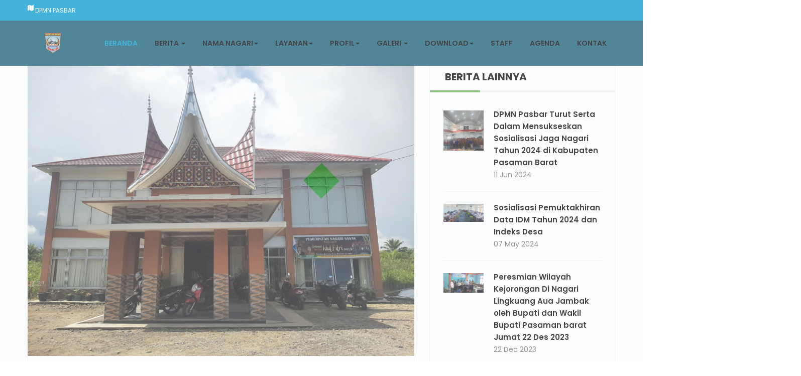

--- FILE ---
content_type: text/html; charset=UTF-8
request_url: https://dpmn.pasamanbaratkab.go.id/berita/read/nagari-sasak
body_size: 66108
content:
<!DOCTYPE html>
<html lang="en">
<head>
    <!-- Google tag (gtag.js) -->
    <script async src="https://www.googletagmanager.com/gtag/js?id=G-9E9SZHDVEN"></script>
    <script>
      window.dataLayer = window.dataLayer || [];
      function gtag(){dataLayer.push(arguments);}
      gtag('js', new Date());
    
      gtag('config', 'G-9E9SZHDVEN');
    </script>
    <meta http-equiv="Content-Security-Policy" content="
    default-src 'self'; 
    script-src 'self' 'unsafe-inline' 'unsafe-eval' https://cdn.tailwindcss.com https://cdn.jsdelivr.net https://cdnjs.cloudflare.com https://cdn.jsdelivr.net/npm/ https://cdn.jsdelivr.net/particles.js/ https://kit.fontawesome.com https://fonts.googleapis.com https://fonts.gstatic.com https://maps.googleapis.com https://maps.gstatic.com; 
    style-src 'self' 'unsafe-inline' https://cdn.jsdelivr.net https://cdnjs.cloudflare.com https://fonts.googleapis.com; 
    font-src 'self' https://cdnjs.cloudflare.com https://fonts.gstatic.com data:; 
    img-src 'self' data: blob: https: https://maps.googleapis.com https://maps.gstatic.com https://*.ggpht.com; 
    connect-src 'self' https://fonts.googleapis.com https://fonts.gstatic.com https://maps.googleapis.com; 
    frame-src 'self' https://www.google.com https://maps.google.com https://*.google.com https://www.youtube.com https://www.youtube-nocookie.com; 
    object-src 'none'; 
    frame-ancestors 'self'; 
    base-uri 'self'; 
    form-action 'self';
">
<meta charset="utf-8">
<title>Nagari sasak</title>
<meta name="description" content="Dinas Pemberdayaan Masyarakat dan Nagari, Nagari sasak">
<meta name="keywords" content=" Website Dinas Pemberdayaan Masyarakat dan Nagari Kabupaten Pasaman Barat Adalah Sarana penyampaian Informasi dan Kegiatan yang ada di Lingkungan Dinas Pemberdayaan Masyarakat dan Nagari. , Nagari sasak">
<meta name="author" content="DPMN PASBAR">
<!-- icon -->
<link rel="shortcut icon" href="https://dpmn.pasamanbaratkab.go.id/assets/upload/image/Pasaman_Barat.png">
<!--[if IE]> <meta http-equiv="X-UA-Compatible" content="IE=edge"> <![endif]-->
<meta name="viewport" content="width=device-width, initial-scale=1.0">
<!-- Plugin css -->
<link rel="stylesheet" type="text/css" href="https://dpmn.pasamanbaratkab.go.id/assets/tema/assets/css/font-awesome.min.css" media="all" />
<link rel="stylesheet" type="text/css" href="https://dpmn.pasamanbaratkab.go.id/assets/tema/assets/fonts/flaticon.css" media="all" />
<link rel="stylesheet" type="text/css" href="https://dpmn.pasamanbaratkab.go.id/assets/tema/assets/css/bootstrap.min.css" media="all" />
<link rel="stylesheet" type="text/css" href="https://dpmn.pasamanbaratkab.go.id/assets/tema/assets/css/animate.css" media="all" />
<link rel="stylesheet" type="text/css" href="https://dpmn.pasamanbaratkab.go.id/assets/tema/assets/css/swiper.min.css" media="all" />
<link rel="stylesheet" type="text/css" href="https://dpmn.pasamanbaratkab.go.id/assets/tema/assets/css/lightcase.css" media="all" />
<link rel="stylesheet" type="text/css" href="https://dpmn.pasamanbaratkab.go.id/assets/tema/assets/css/jquery.nstSlider.css" media="all" />
<link rel="stylesheet" type="text/css" href="https://dpmn.pasamanbaratkab.go.id/assets/tema/assets/css/flexslider.css" media="all" />

<!-- own style css -->
<link rel="stylesheet" type="text/css" href="https://dpmn.pasamanbaratkab.go.id/assets
/style.css" media="all" />
<link rel="stylesheet" type="text/css" href="https://dpmn.pasamanbaratkab.go.id/assets/tema/assets/css/rtl.css" media="all" />
<link rel="stylesheet" type="text/css" href="https://dpmn.pasamanbaratkab.go.id/assets/tema/assets/css/responsive.css" media="all" />
<!-- DataTables CSS -->
<link rel="stylesheet" href="https://dpmn.pasamanbaratkab.go.id/assets/admin/plugins/datatables/dataTables.bootstrap4.css">
<!-- Select2 -->
  <link rel="stylesheet" href="https://dpmn.pasamanbaratkab.go.id/assets/admin/plugins/select2/select2.min.css">
  <style type="text/css" media="screen">
  	p {
  		margin-bottom: 15px;
  	}
  	.main-page .block {
    display: block;
    margin-bottom: 20px;
}
div, span, applet, object, iframe, h1, h2, h3, h4, h5, h6, p, blockquote, pre, a, abbr, acronym, address, big, cite, code, del, dfn, em, font, img, ins, kbd, q, s, samp, small, strike, strong, sub, sup, tt, var, b, u, i, center, dl, dt, dd, ol, ul, li, fieldset, form, label, legend, table, caption, tbody, tfoot, thead, tr, th, td {
    margin: 0;
    padding: 0;
    border: 0;
    outline: 0;
    vertical-align: top;
    background: transparent;
}
.block-title {
    display: block;
    margin-bottom: 10px;
    background: #004181;
    color: #fff;
    padding: 7px 13px;
}
.block-content {
    overflow: hidden;
    background: #fcfcfc;
    padding: 10px;
    margin-top: -10px;
    box-shadow: 0 1px 1px rgb(0 0 0 / 8%);
    margin-bottom: 20px;
}
.article-block-big {
    display: block;
    width: 110%;
    font-size: 0;
}

ul, li, ol {
    margin: 0;
    padding: 0;
}
ol, ul {
    list-style: none;
}
.article-block-big li {
    font-size: 13px;
    display: inline-block;
    margin-right: 15px;
    margin-bottom: 15px;
    width: 189px;
    /* box-shadow: 0px 1px 1px 0px rgb(0 0 0 / 20%); */
}
ul, li, ol {
    margin: 0;
    padding: 0;
}
.wide-article {
    display: block;
    margin-bottom: 10px;
    padding-bottom: 10px;
    border-bottom: 1px dotted #c0bfbf;
}
.wide-article .article-photo {
    display: block;
    float: left;
}
.featured-block .article-photo a, .article-photo {
    display: block;
}
.wide-article .article-content {
    display: block;
    margin-left: 170px;
}
.paragraph-row {
    display: block;
    clear: both;
    position: relative;
}
.paragraph-row > div:first-child {
    margin-left: 0px;
}
.paragraph-row .column6 {
    width: 48.93617021276595%;
    *width: 48.88297872340425%;
}
.paragraph-row > div {
    float: left;
    margin-left: 2.127659574468085%;
    -webkit-box-sizing: border-box;
    -moz-box-sizing: border-box;
    box-sizing: border-box;
}
.main-sidebar {
    display: block;
    width: 300px;
}
.right {
    float: right;
}
.main-content .main-page {
    display: block;
}
.left {
    float: left;
}


  </style>
 

</head>

<body>
 

<div id="loading">
<div id="loading-center">
<div id="loading-center-absolute">
<div class="object" id="object_one"></div>
<div class="object" id="object_two"></div>
<div class="object" id="object_three"></div>
<div class="object" id="object_four"></div>
</div>
</div>
</div>


<div class="box-layout">

<!-- End Pre-Loader -->

<header class="header-style-2">
<div class="bg-header-top">
<div class="container">
<div class="row">
<div class="header-top">
    <ul class="h-contact">
        <li><i class="fa fa-map"></i> DPMN PASBAR</li>
    </ul>
    <!--<div class="donate-option">-->
    <!--    -->
    <!--        <a href="https://wa.me/?text=Saya%20tertarik%20untuk%20Menggunakan%20Layanan%20di DINAS%20%20Anda.%20Apakah%20bisa%20dibantu?"><i class="fa fa-whatsapp" aria-hidden="true"></i></a>-->
    <!--        <a href="tel:"><i class="fa fa-phone" aria-hidden="true"></i> </a>-->
    <!--    -->
    <!--        <a href="https://dpmn.pasamanbaratkab.go.id/kontak"><i class="fa fa-envelope" aria-hidden="true"></i> Kontak</a>-->
    <!--</div>-->
    <!-- .donate-option -->
</div>
<!-- .header-top -->
</div>
<!-- .header-top -->
</div>
<!-- .container -->
</div>
<!-- .bg-header-top -->
<!-- Start Menu -->
<div class="bg-main-menu menu-scroll">
<div class="container">
<div class="row">
<div class="main-menu">
<a class="show-res-logo" href="https://dpmn.pasamanbaratkab.go.id/"><img src="https://dpmn.pasamanbaratkab.go.id/assets/upload/image/Logo-Kabupaten-Pasaman-Barat-Sumbar-Halonusa_com-Data-Kariadil-Harefa-Tanharimage-Tuah-Basamo-54321.png" alt="logo" class="img-responsive" style="max-height: 76px; width: auto;" /></a>
<nav class="navbar">
    <!-- Brand and toggle get grouped for better mobile display -->
    <div class="navbar-header">
        <button type="button" class="navbar-toggle collapsed" data-toggle="collapse" data-target="#bs-example-navbar-collapse-1" aria-expanded="false">
    <span class="sr-only">Toggle navigation</span>
    <span class="icon-bar"></span>
    <span class="icon-bar"></span>
    <span class="icon-bar"></span>
  </button>
        <a class="navbar-brand" href="https://dpmn.pasamanbaratkab.go.id/"><img src="https://dpmn.pasamanbaratkab.go.id/assets/upload/image/Logo-Kabupaten-Pasaman-Barat-Sumbar-Halonusa_com-Data-Kariadil-Harefa-Tanharimage-Tuah-Basamo-54321.png" alt="logo" class="img-responsive" style="max-height: 56px; width: auto;" /></a>
    </div>
    <!-- Collect the nav links, forms, and other content for toggling -->
    <div class="collapse navbar-collapse" id="bs-example-navbar-collapse-1">
        <ul class="nav navbar-nav">
            <!-- home -->
            <li><a href="https://dpmn.pasamanbaratkab.go.id/" class="active">BERANDA</a></li>

            <!-- berita -->
            <li class="dropdown">
                <a href="#" class="dropdown-toggle" data-toggle="dropdown" role="button" aria-haspopup="true" aria-expanded="false">BERITA <span class="caret"></span></a>
                <ul class="dropdown-menu sub-menu">
                                        <li class="sub-active"><a href="https://dpmn.pasamanbaratkab.go.id/berita/kategori/kegiatan"><i class="fa fa-angle-double-right" aria-hidden="true"></i> Kegiatan</a></li>
                                        <li class="sub-active"><a href="https://dpmn.pasamanbaratkab.go.id/berita"><i class="fa fa-angle-double-right" aria-hidden="true"></i> Indeks Berita</a></li>                   
                </ul>
            </li>
            

            <!-- LAYANAN -->
            <li class="dropdown">
                <a href="#" class="dropdown-toggle" data-toggle="dropdown" role="button" aria-haspopup="true" aria-expanded="false">Nama Nagari<span class="caret"></span></a>
                <ul class="dropdown-menu sub-menu">
                                        <li class="sub-active"><a href="https://dpmn.pasamanbaratkab.go.id/berita/layanan/kecamatan-sungai-beremas"><i class="fa fa-angle-double-right" aria-hidden="true"></i> Kecamatan Sungai Beremas</a></li>
                                        <li class="sub-active"><a href="https://dpmn.pasamanbaratkab.go.id/berita/layanan/kecamatan-ranah-batahan"><i class="fa fa-angle-double-right" aria-hidden="true"></i> Kecamatan Ranah Batahan</a></li>
                                        <li class="sub-active"><a href="https://dpmn.pasamanbaratkab.go.id/berita/layanan/kecamatan-koto-balingka"><i class="fa fa-angle-double-right" aria-hidden="true"></i> Kecamatan Koto Balingka</a></li>
                                        <li class="sub-active"><a href="https://dpmn.pasamanbaratkab.go.id/berita/layanan/kecamatan-sungai-aur"><i class="fa fa-angle-double-right" aria-hidden="true"></i> Kecamatan Sungai Aur</a></li>
                                        <li class="sub-active"><a href="https://dpmn.pasamanbaratkab.go.id/berita/layanan/kecamatan-lembah-melintang"><i class="fa fa-angle-double-right" aria-hidden="true"></i> Kecamatan Lembah Melintang</a></li>
                                        <li class="sub-active"><a href="https://dpmn.pasamanbaratkab.go.id/berita/layanan/kecamatan-gunung-tuleh"><i class="fa fa-angle-double-right" aria-hidden="true"></i> Kecamatan Gunung Tuleh</a></li>
                                        <li class="sub-active"><a href="https://dpmn.pasamanbaratkab.go.id/berita/layanan/kecamatan-talamau"><i class="fa fa-angle-double-right" aria-hidden="true"></i> Kecamatan Talamau</a></li>
                                        <li class="sub-active"><a href="https://dpmn.pasamanbaratkab.go.id/berita/layanan/kecamatan-pasaman"><i class="fa fa-angle-double-right" aria-hidden="true"></i> Kecamatan Pasaman</a></li>
                                        <li class="sub-active"><a href="https://dpmn.pasamanbaratkab.go.id/berita/layanan/kecamatan-luhak-nan-duo"><i class="fa fa-angle-double-right" aria-hidden="true"></i> Kecamatan Luhak Nan Duo</a></li>
                                        <li class="sub-active"><a href="https://dpmn.pasamanbaratkab.go.id/berita/layanan/kecamatan-sasak-ranah-pasisie"><i class="fa fa-angle-double-right" aria-hidden="true"></i> Kecamatan Sasak Ranah Pasisie</a></li>
                                        <li class="sub-active"><a href="https://dpmn.pasamanbaratkab.go.id/berita/layanan/kecamatan-kinali"><i class="fa fa-angle-double-right" aria-hidden="true"></i> Kecamatan Kinali</a></li>
                     
                </ul>
            </li>
                <li class="dropdown">
                <a href="#" class="dropdown-toggle" data-toggle="dropdown" role="button" aria-haspopup="true" aria-expanded="false">LAYANAN<span class="caret"></span></a>
                <ul class="dropdown-menu sub-menu">
                    <li class="sub-active">
                         <a href="http://epdeskel.kemendagri.go.id/app_Login/">EPDESKEL</a>
                         <a href="https://kabpasamanbarat.asetdesa.cloud/">SIPADES</a>
                         <a href="http://prodeskel.binapemdes.kemendagri.go.id/app_login/">PRODESKEL</a> 
                         <a href="mailto:dpmnpasbar@gmail.com?subject=Dengan%20Dinas%20Pemberdayaan%20Masyarakat%20dan Nagari%20 Kabupaten%20Pasaman%20Barat&body=Saya%20tertarik%20untuk%20Menggunakan%20Layanan%20di%20Dinas%20Anda.%20Apakah%20bisa%20dibantu?">Email Service</a>
                    </li>
                </ul>
                </li>

            <!-- PROFIL -->
            <li class="dropdown">
                <a href="#" class="dropdown-toggle" data-toggle="dropdown" role="button" aria-haspopup="true" aria-expanded="false">PROFIL<span class="caret"></span></a>
                <ul class="dropdown-menu sub-menu">
                                        <li class="sub-active"><a href="https://dpmn.pasamanbaratkab.go.id/berita/profil/struktur-organisasi-dpmn-pasbar"><i class="fa fa-angle-double-right" aria-hidden="true"></i> STRUKTUR ORGANISASI DPMN PASBAR</a></li>
                                        <li class="sub-active"><a href="https://dpmn.pasamanbaratkab.go.id/berita/profil/piagam-penghargaan"><i class="fa fa-angle-double-right" aria-hidden="true"></i> PIAGAM PENGHARGAAN</a></li>
                                        <li class="sub-active"><a href="https://dpmn.pasamanbaratkab.go.id/berita/profil/tugas-dan-fungsi-dpmn-pasbar"><i class="fa fa-angle-double-right" aria-hidden="true"></i> TUGAS DAN FUNGSI DPMN PASBAR</a></li>
                     
                </ul>
            </li>

            <!-- galeri -->
            <li class="dropdown">
                <a href="#" class="dropdown-toggle" data-toggle="dropdown" role="button" aria-haspopup="true" aria-expanded="false">GALERI <span class="caret"></span></a>
                <ul class="dropdown-menu sub-menu">
                    
                    <li class="sub-active"><a href="https://dpmn.pasamanbaratkab.go.id/galeri"><i class="fa fa-angle-double-right" aria-hidden="true"></i> Galeri Foto</a></li>
                    <li class="sub-active"><a href="https://dpmn.pasamanbaratkab.go.id/video"><i class="fa fa-angle-double-right" aria-hidden="true"></i> Galeri Video</a></li>                   
                </ul>
            </li>
             <li class="dropdown">
                <a href="#" class="dropdown-toggle" data-toggle="dropdown" role="button" aria-haspopup="true" aria-expanded="false">Download<span class="caret"></span></a>
                <ul class="dropdown-menu sub-menu">
                                        <li class="sub-active"><a href="https://dpmn.pasamanbaratkab.go.id/download/kategori/peraturan-pemerintah"><i class="fa fa-angle-double-right" aria-hidden="true"></i> PERATURAN PEMERINTAH</a></li>
                                        <li class="sub-active"><a href="https://dpmn.pasamanbaratkab.go.id/download/kategori/daftar-regulasi-kementerian-dalam-negeri"><i class="fa fa-angle-double-right" aria-hidden="true"></i> DAFTAR REGULASI KEMENTERIAN DALAM NEGERI</a></li>
                                        <li class="sub-active"><a href="https://dpmn.pasamanbaratkab.go.id/download/kategori/daftar-regulasi-peraturan-menteri-desa-pembangunan-daerah-tertinggal-dan-transmigrasi"><i class="fa fa-angle-double-right" aria-hidden="true"></i> DAFTAR REGULASI PERATURAN MENTERI DESA, PEMBANGUNAN DAERAH TERTINGGAL DAN TRANSMIGRASI</a></li>
                                        <li class="sub-active"><a href="https://dpmn.pasamanbaratkab.go.id/download/kategori/daftar-regulasi-peraturan-menteri-keuangan-republik-indonesia"><i class="fa fa-angle-double-right" aria-hidden="true"></i> DAFTAR REGULASI PERATURAN MENTERI KEUANGAN REPUBLIK INDONESIA</a></li>
                                        <li class="sub-active"><a href="https://dpmn.pasamanbaratkab.go.id/download/kategori/daftar-regulasi-gubernur-sumatera-barat"><i class="fa fa-angle-double-right" aria-hidden="true"></i> DAFTAR REGULASI GUBERNUR SUMATERA BARAT</a></li>
                                        <li class="sub-active"><a href="https://dpmn.pasamanbaratkab.go.id/download/kategori/daftar-regulasi-bupati-pasaman-barat"><i class="fa fa-angle-double-right" aria-hidden="true"></i> DAFTAR REGULASI BUPATI PASAMAN BARAT</a></li>
                                        <li class="sub-active"><a href="https://dpmn.pasamanbaratkab.go.id/download/kategori/laporan-scorecard-stunting-nagari-di-pasaman-barat-tahun-2021"><i class="fa fa-angle-double-right" aria-hidden="true"></i> Laporan scorecard stunting Nagari di Pasaman Barat tahun 2021</a></li>
                                        <li class="sub-active"><a href="https://dpmn.pasamanbaratkab.go.id/download/kategori/regulasi-tentang-bumnag"><i class="fa fa-angle-double-right" aria-hidden="true"></i> Regulasi Tentang BUMNAG</a></li>
                                        <li class="sub-active"><a href="https://dpmn.pasamanbaratkab.go.id/download/kategori/posyandu"><i class="fa fa-angle-double-right" aria-hidden="true"></i> Posyandu</a></li>
                                        <li class="sub-active"><a href="https://dpmn.pasamanbaratkab.go.id/download/kategori/sk-kader-pembangunan-manusia-kabupaten-pasaman-barat-tahun-2022"><i class="fa fa-angle-double-right" aria-hidden="true"></i> SK Kader Pembangunan Manusia Kabupaten Pasaman Barat Tahun 2022</a></li>
                                        <li class="sub-active"><a href="https://dpmn.pasamanbaratkab.go.id/download/kategori/nagari"><i class="fa fa-angle-double-right" aria-hidden="true"></i> NAGARI</a></li>
                                        <li class="sub-active"><a href="https://dpmn.pasamanbaratkab.go.id/download/kategori/kegiatan-pelaksanaan-bintek-untuk-kasikaur-pelayanan-nagari-se-kabupatenpasamanbarat"><i class="fa fa-angle-double-right" aria-hidden="true"></i> Kegiatan pelaksanaan Bintek untuk Kasi/Kaur Pelayanan Nagari se Kabupaten Pasaman Barat</a></li>
                     
                </ul>
            </li>


            <!-- DOWNLOAD -->
            <!-- <li class="dropdown">-->
            <!--    <a href="#" class="dropdown-toggle" data-toggle="dropdown" role="button" aria-haspopup="true" aria-expanded="false">UNDUHAN <span class="caret"></span></a>-->
            <!--    <ul class="dropdown-menu sub-menu">-->
                    
            <!--        <li class="sub-active"><a href="https://dpmn.pasamanbaratkab.go.id/"><i class="fa fa-angle-double-right" aria-hidden="true"></i> Galeri Foto</a></li>-->
            <!--        <li class="sub-active"><a href="https://dpmn.pasamanbaratkab.go.id/video"><i class="fa fa-angle-double-right" aria-hidden="true"></i> Galeri Video</a></li>                   -->
            <!--    </ul>-->
            <!--</li>-->
            
            <!--<li class="dropdown">-->
                <!--<a href="https://dpmn.pasamanbaratkab.go.id/download">UNDUHAN</a></li>-->
            <!-- Staff-->
            <li><a href="https://dpmn.pasamanbaratkab.go.id/staff/list">STAFF</a></li>
            <!-- AGENDA -->
            <li><a href="https://dpmn.pasamanbaratkab.go.id/agenda">AGENDA</a></li>
            
            <!-- kontak  -->
            <li><a href="https://dpmn.pasamanbaratkab.go.id/kontak">KONTAK</a></li>
        </ul> 
    </div>
    <!-- .navbar-collapse -->
</nav>
</div>
<!-- .main-menu -->
</div>
<!-- .row -->
</div>
<!-- .container -->
</div>
<!-- .bg-main-menu -->
</header>

<!--<section class="bg-single-blog">-->
<section>
    <div class="container">
        <div class="row">
            <div class="single-blog">
                <div class="row">
                    <div class="col-md-8">

                        <div class="blog-items">
                                                            <div class="blog-img">
                                    <a href="#"><img src="https://dpmn.pasamanbaratkab.go.id/assets/upload/image/WhatsApp_Image_2022-06-24_at_11_20_07.jpeg" alt="blog-img-10" class="img-responsive" /></a>
                                </div>
                                                        <!-- .blog-img -->
                            <div class="blog-content-box">
                                <div class="meta-box">
                                    <div class="event-author-option">
                                        <div class="event-author-name">
                                            <p>Posted by : <a href="#"> admin</a></p>
                                        </div>
                                        <!-- .author-name -->
                                    </div>
                                    <!-- .author-option -->
                                    <ul class="meta-post">
                                        <li><i class="fa fa-calendar" aria-hidden="true"></i> 29 Jun 2022</li>
                                        <li><a href="#"><i class="fa fa-eye" aria-hidden="true"></i> 2117 Viewer</a></li>
                                    </ul>
                                </div>
                                <!-- .meta-box -->
                                <div class="blog-content">
                                    <h4>Nagari sasak</h4>

                                    <p class="text-justify"><table class="tiny-table" style="border-collapse: collapse; width: 100%; height: 1602.34px; background-color: #ecf0f1; border-color: #e67e23; border-style: ridge;" width="0">
<tbody>
<tr style="height: 0px;">
<td style="width: 99.6976%; height: 73.3438px; text-align: center;" colspan="4" rowspan="2"><strong><span style="font-family: georgia, palatino, serif;">DATA UMUM PERANGKAT NAGARI SASAK</span></strong><br /><strong><span style="font-family: georgia, palatino, serif;">TAHUN 2022</span></strong></td>
</tr>
<tr style="height: 22px;">
<td style="width: 26.3105%; height: 22px;">&nbsp;</td>
<td style="width: 24.7984%; height: 22px;">&nbsp;</td>
<td style="width: 26.4113%; height: 22px;">&nbsp;</td>
<td style="width: 22.1774%; height: 22px;">&nbsp;</td>
</tr>
<tr style="height: 22px;">
<td style="width: 26.3105%; height: 22px;"><strong><span style="font-family: georgia, palatino, serif;">NAMA</span></strong></td>
<td style="width: 24.7984%; height: 22px;"><strong><span style="font-family: georgia, palatino, serif;">JABATAN&nbsp;</span></strong></td>
<td style="width: 26.4113%; height: 22px;"><strong><span style="font-family: georgia, palatino, serif;">ALAMAT</span></strong></td>
<td style="width: 22.1774%; height: 22px;"><strong><span style="font-family: georgia, palatino, serif;">NO HP</span></strong></td>
</tr>
<tr style="height: 22px;">
<td style="width: 26.3105%; height: 22px;">&nbsp;</td>
<td style="width: 24.7984%; height: 22px;">&nbsp;</td>
<td style="width: 26.4113%; height: 22px;">&nbsp;</td>
<td style="width: 22.1774%; height: 22px;">&nbsp;</td>
</tr>
<tr style="height: 44px;">
<td style="width: 26.3105%; height: 44px;"><strong><span style="font-family: georgia, palatino, serif;">RAHMAD INDRA PUTRA</span></strong></td>
<td style="width: 24.7984%; height: 44px;"><strong><span style="font-family: georgia, palatino, serif;">PJ.WALI NAGARI</span></strong></td>
<td style="width: 26.4113%; height: 44px;"><strong><span style="font-family: georgia, palatino, serif;">SARIAK</span></strong></td>
<td style="width: 22.1774%; height: 44px;"><strong><span style="font-family: georgia, palatino, serif;">081267500480</span></strong></td>
</tr>
<tr style="height: 44px;">
<td style="width: 26.3105%; height: 44px;"><strong><span style="font-family: georgia, palatino, serif;">DEDET DARMANSYAH,SE</span></strong></td>
<td style="width: 24.7984%; height: 44px;"><strong><span style="font-family: georgia, palatino, serif;">SEKNA</span></strong></td>
<td style="width: 26.4113%; height: 44px;"><strong><span style="font-family: georgia, palatino, serif;">JR.PASA LAMO</span></strong></td>
<td style="width: 22.1774%; height: 44px;"><strong><span style="font-family: georgia, palatino, serif;">081374290230</span></strong></td>
</tr>
<tr style="height: 44px;">
<td style="width: 26.3105%; height: 44px;"><strong><span style="font-family: georgia, palatino, serif;">ZAMBRI,SH</span></strong></td>
<td style="width: 24.7984%; height: 44px;"><strong><span style="font-family: georgia, palatino, serif;">KAUR PERENCANAAN</span></strong></td>
<td style="width: 26.4113%; height: 44px;"><strong><span style="font-family: georgia, palatino, serif;">JR.SIALANG</span></strong></td>
<td style="width: 22.1774%; height: 44px;"><strong><span style="font-family: georgia, palatino, serif;">082385944483</span></strong></td>
</tr>
<tr style="height: 44px;">
<td style="width: 26.3105%; height: 44px;"><strong><span style="font-family: georgia, palatino, serif;">NURTETI</span></strong></td>
<td style="width: 24.7984%; height: 44px;"><strong><span style="font-family: georgia, palatino, serif;">KAUR TU &amp;&nbsp; UMUM</span></strong></td>
<td style="width: 26.4113%; height: 44px;"><strong><span style="font-family: georgia, palatino, serif;">JR.PDG.HALABAN</span></strong></td>
<td style="width: 22.1774%; height: 44px;"><strong><span style="font-family: georgia, palatino, serif;">082170095830</span></strong></td>
</tr>
<tr style="height: 67px;">
<td style="width: 26.3105%; height: 67px;"><strong><span style="font-family: georgia, palatino, serif;">LINDO NUGRAHA MARTHA,S.SP</span></strong></td>
<td style="width: 24.7984%; height: 67px;"><strong><span style="font-family: georgia, palatino, serif;">KAUR KEUANGAN</span></strong></td>
<td style="width: 26.4113%; height: 67px;"><strong><span style="font-family: georgia, palatino, serif;">JR.PDG.HALABAN</span></strong></td>
<td style="width: 22.1774%; height: 67px;"><strong><span style="font-family: georgia, palatino, serif;">081363968787</span></strong></td>
</tr>
<tr style="height: 44px;">
<td style="width: 26.3105%; height: 44px;"><strong><span style="font-family: georgia, palatino, serif;">MIMI NOVITA SARI,A.Md</span></strong></td>
<td style="width: 24.7984%; height: 44px;"><strong><span style="font-family: georgia, palatino, serif;">KASI PELAYANAN</span></strong></td>
<td style="width: 26.4113%; height: 44px;"><strong><span style="font-family: georgia, palatino, serif;">JR.PS.HUTAN</span></strong></td>
<td style="width: 22.1774%; height: 44px;"><strong><span style="font-family: georgia, palatino, serif;">08127049842</span></strong></td>
</tr>
<tr style="height: 22px;">
<td style="width: 26.3105%; height: 22px;"><strong><span style="font-family: georgia, palatino, serif;">JULIUS</span></strong></td>
<td style="width: 24.7984%; height: 22px;"><strong><span style="font-family: georgia, palatino, serif;">KASI KESRA</span></strong></td>
<td style="width: 26.4113%; height: 22px;"><strong><span style="font-family: georgia, palatino, serif;">JR.RT.PANJANG</span></strong></td>
<td style="width: 22.1774%; height: 22px;"><strong><span style="font-family: georgia, palatino, serif;">081266898722</span></strong></td>
</tr>
<tr style="height: 44px;">
<td style="width: 26.3105%; height: 44px;"><strong><span style="font-family: georgia, palatino, serif;">SANOVA ARISANDY,S.PdI</span></strong></td>
<td style="width: 24.7984%; height: 44px;"><strong><span style="font-family: georgia, palatino, serif;">KASI PEMERINTAHAN</span></strong></td>
<td style="width: 26.4113%; height: 44px;"><strong><span style="font-family: georgia, palatino, serif;">JR.BANDAR BARU</span></strong></td>
<td style="width: 22.1774%; height: 44px;"><strong><span style="font-family: georgia, palatino, serif;">082229067046</span></strong></td>
</tr>
<tr style="height: 44px;">
<td style="width: 26.3105%; height: 44px;"><strong><span style="font-family: georgia, palatino, serif;">LENAWATI</span></strong></td>
<td style="width: 24.7984%; height: 44px;"><strong><span style="font-family: georgia, palatino, serif;">STAF K3</span></strong></td>
<td style="width: 26.4113%; height: 44px;"><strong><span style="font-family: georgia, palatino, serif;">JR.BANDAR BARU</span></strong></td>
<td style="width: 22.1774%; height: 44px;"><strong><span style="font-family: georgia, palatino, serif;">'082385806907</span></strong></td>
</tr>
<tr style="height: 22px;">
<td style="width: 26.3105%; height: 22px;"><strong><span style="font-family: georgia, palatino, serif;">NOVA ANDENI</span></strong></td>
<td style="width: 24.7984%; height: 22px;"><strong><span style="font-family: georgia, palatino, serif;">STAF</span></strong></td>
<td style="width: 26.4113%; height: 22px;"><strong><span style="font-family: georgia, palatino, serif;">JR.PDG.HALABAN</span></strong></td>
<td style="width: 22.1774%; height: 22px;"><strong><span style="font-family: georgia, palatino, serif;">081371100813</span></strong></td>
</tr>
<tr style="height: 22px;">
<td style="width: 26.3105%; height: 22px;"><strong><span style="font-family: georgia, palatino, serif;">NANDA ARIES</span></strong></td>
<td style="width: 24.7984%; height: 22px;"><strong><span style="font-family: georgia, palatino, serif;">STAF BAMUS</span></strong></td>
<td style="width: 26.4113%; height: 22px;"><strong><span style="font-family: georgia, palatino, serif;">JR.PDG.HALABAN</span></strong></td>
<td style="width: 22.1774%; height: 22px;"><strong><span style="font-family: georgia, palatino, serif;">082384798806</span></strong></td>
</tr>
<tr style="height: 22px;">
<td style="width: 26.3105%; height: 22px;"><strong><span style="font-family: georgia, palatino, serif;">ATRIA BUSTA</span></strong></td>
<td style="width: 24.7984%; height: 22px;"><strong><span style="font-family: georgia, palatino, serif;">STAF PUSTAKA</span></strong></td>
<td style="width: 26.4113%; height: 22px;"><strong><span style="font-family: georgia, palatino, serif;">SIMP.IV</span></strong></td>
<td style="width: 22.1774%; height: 22px;"><strong><span style="font-family: georgia, palatino, serif;">085272892836</span></strong></td>
</tr>
<tr style="height: 22px;">
<td style="width: 26.3105%; height: 22px;"><strong><span style="font-family: georgia, palatino, serif;">RULI MARIO</span></strong></td>
<td style="width: 24.7984%; height: 22px;"><strong><span style="font-family: georgia, palatino, serif;">STAF</span></strong></td>
<td style="width: 26.4113%; height: 22px;"><strong><span style="font-family: georgia, palatino, serif;">JR.PDG.HALABAN</span></strong></td>
<td style="width: 22.1774%; height: 22px;"><strong><span style="font-family: georgia, palatino, serif;">082171155598</span></strong></td>
</tr>
<tr style="height: 44px;">
<td style="width: 26.3105%; height: 44px;"><strong><span style="font-family: georgia, palatino, serif;">HERU&nbsp; PRATAMA VEBRI</span></strong></td>
<td style="width: 24.7984%; height: 44px;"><strong><span style="font-family: georgia, palatino, serif;">STAF</span></strong></td>
<td style="width: 26.4113%; height: 44px;"><strong><span style="font-family: georgia, palatino, serif;">JR.PDG.HALABAN</span></strong></td>
<td style="width: 22.1774%; height: 44px;"><strong><span style="font-family: georgia, palatino, serif;">081213149541</span></strong></td>
</tr>
<tr style="height: 22px;">
<td style="width: 26.3105%; height: 22px;"><strong><span style="font-family: georgia, palatino, serif;">ZANI ATRISA,S.Pd</span></strong></td>
<td style="width: 24.7984%; height: 22px;"><strong><span style="font-family: georgia, palatino, serif;">STAF</span></strong></td>
<td style="width: 26.4113%; height: 22px;"><strong><span style="font-family: georgia, palatino, serif;">JR.PDG.HALABAN</span></strong></td>
<td style="width: 22.1774%; height: 22px;"><strong><span style="font-family: georgia, palatino, serif;">082384114650</span></strong></td>
</tr>
<tr style="height: 22px;">
<td style="width: 26.3105%; height: 22px;"><strong><span style="font-family: georgia, palatino, serif;">RIKI NALDI</span></strong></td>
<td style="width: 24.7984%; height: 22px;"><strong><span style="font-family: georgia, palatino, serif;">STAF</span></strong></td>
<td style="width: 26.4113%; height: 22px;"><strong><span style="font-family: georgia, palatino, serif;">JR.SIALANG</span></strong></td>
<td style="width: 22.1774%; height: 22px;"><strong><span style="font-family: georgia, palatino, serif;">082387744554</span></strong></td>
</tr>
<tr style="height: 22px;">
<td style="width: 26.3105%; height: 22px;"><strong><span style="font-family: georgia, palatino, serif;">ZULFAJRIADI</span></strong></td>
<td style="width: 24.7984%; height: 22px;"><strong><span style="font-family: georgia, palatino, serif;">STAF PUSTAKA</span></strong></td>
<td style="width: 26.4113%; height: 22px;"><strong><span style="font-family: georgia, palatino, serif;">JR.PDG.HALABAN</span></strong></td>
<td style="width: 22.1774%; height: 22px;"><strong><span style="font-family: georgia, palatino, serif;">081276974248</span></strong></td>
</tr>
<tr style="height: 22px;">
<td style="width: 26.3105%; height: 22px;"><strong><span style="font-family: georgia, palatino, serif;">AULIA IZZATI</span></strong></td>
<td style="width: 24.7984%; height: 22px;"><strong><span style="font-family: georgia, palatino, serif;">STAF IT</span></strong></td>
<td style="width: 26.4113%; height: 22px;"><strong><span style="font-family: georgia, palatino, serif;">JR.PDG.HALABAN</span></strong></td>
<td style="width: 22.1774%; height: 22px;"><strong><span style="font-family: georgia, palatino, serif;">081275074064</span></strong></td>
</tr>
<tr style="height: 44px;">
<td style="width: 26.3105%; height: 44px;"><strong><span style="font-family: georgia, palatino, serif;">YOGI PRATAMA PUTRA</span></strong></td>
<td style="width: 24.7984%; height: 44px;"><strong><span style="font-family: georgia, palatino, serif;">STAF</span></strong></td>
<td style="width: 26.4113%; height: 44px;"><strong><span style="font-family: georgia, palatino, serif;">JR.PDG.HALABAN</span></strong></td>
<td style="width: 22.1774%; height: 44px;"><strong><span style="font-family: georgia, palatino, serif;">085271144120</span></strong></td>
</tr>
<tr style="height: 22px;">
<td style="width: 26.3105%; height: 22px;"><strong><span style="font-family: georgia, palatino, serif;">MELIDA FITRI</span></strong></td>
<td style="width: 24.7984%; height: 22px;"><strong><span style="font-family: georgia, palatino, serif;">STAF PUSTAKA</span></strong></td>
<td style="width: 26.4113%; height: 22px;"><strong><span style="font-family: georgia, palatino, serif;">JR.PDG.HALABAN</span></strong></td>
<td style="width: 22.1774%; height: 22px;"><strong><span style="font-family: georgia, palatino, serif;">081218365251</span></strong></td>
</tr>
<tr style="height: 44px;">
<td style="width: 26.3105%; height: 44px;"><strong><span style="font-family: georgia, palatino, serif;">MARIZKA AULIA TISA</span></strong></td>
<td style="width: 24.7984%; height: 44px;"><strong><span style="font-family: georgia, palatino, serif;">STAF PUSTAKA</span></strong></td>
<td style="width: 26.4113%; height: 44px;"><strong><span style="font-family: georgia, palatino, serif;">JR.PDG.HALABAN</span></strong></td>
<td style="width: 22.1774%; height: 44px;"><strong><span style="font-family: georgia, palatino, serif;">083121444875</span></strong></td>
</tr>
<tr style="height: 67px;">
<td style="width: 26.3105%; height: 67px;"><strong><span style="font-family: georgia, palatino, serif;">ELVARDI NOVIENDRA</span></strong></td>
<td style="width: 24.7984%; height: 67px;"><strong><span style="font-family: georgia, palatino, serif;">KEPALA JORONG SIALANG</span></strong></td>
<td style="width: 26.4113%; height: 67px;"><strong><span style="font-family: georgia, palatino, serif;">JR.SIALANG</span></strong></td>
<td style="width: 22.1774%; height: 67px;"><strong><span style="font-family: georgia, palatino, serif;">081275924070</span></strong></td>
</tr>
<tr style="height: 67px;">
<td style="width: 26.3105%; height: 67px;"><strong><span style="font-family: georgia, palatino, serif;">NASRUL</span></strong></td>
<td style="width: 24.7984%; height: 67px;"><strong><span style="font-family: georgia, palatino, serif;">KEPALA JORONG PISANG HUTAN</span></strong></td>
<td style="width: 26.4113%; height: 67px;"><strong><span style="font-family: georgia, palatino, serif;">JR.PS.HUTAN</span></strong></td>
<td style="width: 22.1774%; height: 67px;"><strong><span style="font-family: georgia, palatino, serif;">085271144063</span></strong></td>
</tr>
<tr style="height: 89px;">
<td style="width: 26.3105%; height: 89px;"><strong><span style="font-family: georgia, palatino, serif;">BUJANG</span></strong></td>
<td style="width: 24.7984%; height: 89px;"><strong><span style="font-family: georgia, palatino, serif;">KEPALA JORONG PADANG HALABAN</span></strong></td>
<td style="width: 26.4113%; height: 89px;"><strong><span style="font-family: georgia, palatino, serif;">JR.PDG.HALABAN</span></strong></td>
<td style="width: 22.1774%; height: 89px;"><strong><span style="font-family: georgia, palatino, serif;">085356934229</span></strong></td>
</tr>
<tr style="height: 67px;">
<td style="width: 26.3105%; height: 67px;"><strong><span style="font-family: georgia, palatino, serif;">WENDRI</span></strong></td>
<td style="width: 24.7984%; height: 67px;"><strong><span style="font-family: georgia, palatino, serif;">KEPALA JORONG BANDAR BARU</span></strong></td>
<td style="width: 26.4113%; height: 67px;"><strong><span style="font-family: georgia, palatino, serif;">JR.BANDAR BARU</span></strong></td>
<td style="width: 22.1774%; height: 67px;"><strong><span style="font-family: georgia, palatino, serif;">082286298292</span></strong></td>
</tr>
<tr style="height: 67px;">
<td style="width: 26.3105%; height: 67px;"><strong><span style="font-family: georgia, palatino, serif;">ARDI YUNASRI</span></strong></td>
<td style="width: 24.7984%; height: 67px;"><strong><span style="font-family: georgia, palatino, serif;">KEPALA JORONG PASA LAMO</span></strong></td>
<td style="width: 26.4113%; height: 67px;"><strong><span style="font-family: georgia, palatino, serif;">JR.PASA LAMO</span></strong></td>
<td style="width: 22.1774%; height: 67px;"><strong><span style="font-family: georgia, palatino, serif;">081266606565</span></strong></td>
</tr>
<tr style="height: 89px;">
<td style="width: 26.3105%; height: 89px;"><strong><span style="font-family: georgia, palatino, serif;">M.NUR</span></strong></td>
<td style="width: 24.7984%; height: 89px;"><strong><span style="font-family: georgia, palatino, serif;">KEPALA JORONG RANTAU PANJANG</span></strong></td>
<td style="width: 26.4113%; height: 89px;"><strong><span style="font-family: georgia, palatino, serif;">JR.RT.PANJANG</span></strong></td>
<td style="width: 22.1774%; height: 89px;"><strong><span style="font-family: georgia, palatino, serif;">081374140842</span></strong></td>
</tr>
<tr style="height: 67px;">
<td style="width: 26.3105%; height: 67px;"><strong><span style="font-family: georgia, palatino, serif;">ZULRAHMAN</span></strong></td>
<td style="width: 24.7984%; height: 67px;"><strong><span style="font-family: georgia, palatino, serif;">KEPALA JORONG PANTAI INDAH</span></strong></td>
<td style="width: 26.4113%; height: 67px;"><strong><span style="font-family: georgia, palatino, serif;">JR.PANTAI INDAH</span></strong></td>
<td style="width: 22.1774%; height: 67px;"><strong><span style="font-family: georgia, palatino, serif;">082388131415</span></strong></td>
</tr>
<tr style="height: 67px;">
<td style="width: 26.3105%; height: 67px;"><strong><span style="font-family: georgia, palatino, serif;">ANDUSRI</span></strong></td>
<td style="width: 24.7984%; height: 67px;"><strong><span style="font-family: georgia, palatino, serif;">KEPALA JORONG SUKA DAMAI</span></strong></td>
<td style="width: 26.4113%; height: 67px;"><strong><span style="font-family: georgia, palatino, serif;">JR.SUKA DAMAI</span></strong></td>
<td style="width: 22.1774%; height: 67px;"><strong><span style="font-family: georgia, palatino, serif;">081275710577</span></strong></td>
</tr>
<tr style="height: 67px;">
<td style="width: 26.3105%; height: 67px;"><strong><span style="font-family: georgia, palatino, serif;">FERDI NADIA PUTRA</span></strong></td>
<td style="width: 24.7984%; height: 67px;"><strong><span style="font-family: georgia, palatino, serif;">KEPALA JORONG PADANG JAYA</span></strong></td>
<td style="width: 26.4113%; height: 67px;"><strong><span style="font-family: georgia, palatino, serif;">JR.PADANG JAYA</span></strong></td>
<td style="width: 22.1774%; height: 67px;"><strong><span style="font-family: georgia, palatino, serif;">085217396227</span></strong></td>
</tr>
<tr style="height: 67px;">
<td style="width: 26.3105%; height: 67px;"><strong><span style="font-family: georgia, palatino, serif;">NARWANTO</span></strong></td>
<td style="width: 24.7984%; height: 67px;"><strong><span style="font-family: georgia, palatino, serif;">KEPALA JORONG SUKA JADI</span></strong></td>
<td style="width: 26.4113%; height: 67px;"><strong><span style="font-family: georgia, palatino, serif;">SASAK</span></strong></td>
<td style="width: 22.1774%; height: 67px;"><strong><span style="font-family: georgia, palatino, serif;">08127542507</span></strong></td>
</tr>
<tr style="height: 22px;">
<td style="width: 26.3105%; height: 22px;">&nbsp;</td>
<td style="width: 24.7984%; height: 22px;">&nbsp;</td>
<td style="width: 26.4113%; height: 22px;">&nbsp;</td>
<td style="width: 22.1774%; height: 22px;">&nbsp;</td>
</tr>
</tbody>
</table>
<p>&nbsp;</p></p>
                                </div>
                                <!-- .blog-content -->
                            </div>
                            <!-- .blog-content-box -->
                        </div>
                        <!-- .blog-items -->
                    </div>
                    <!-- .col-md-8 -->
                    <div class="col-md-4">
                        <div class="sidebar">
                            <div class="widget">
                                <h4 class="sidebar-widget-title">Berita Lainnya</h4>
                                <div class="widget-content">
                                    <ul class="popular-news-option">
                                                                                    <li>
                                                <div class="popular-news-img" style="width: 80px; height: 80px;">
                                                    <a href="#"><img src="https://dpmn.pasamanbaratkab.go.id/assets/upload/image/thumbs/WhatsApp-Image-2024-06-11-at-11_32_13.jpeg" alt="popular-news-img-1" /></a>
                                                </div>
                                                <!-- .popular-news-img -->
                                                <div class="popular-news-contant">
                                                    <h5><a href="https://dpmn.pasamanbaratkab.go.id/berita/read/dpmn-pasbar-turut-serta-dalam-mensukseskan-sosialisasi-jaga-nagari-tahun-2024-di-kabupaten-pasaman-barat">DPMN Pasbar Turut Serta Dalam Mensukseskan Sosialisasi Jaga Nagari Tahun 2024 di Kabupaten Pasaman Barat </a></h5>
                                                    <p>11 Jun 2024</p>
                                                </div>
                                                <!-- .popular-news-img -->
                                            </li>
                                                                                    <li>
                                                <div class="popular-news-img" style="width: 80px; height: 80px;">
                                                    <a href="#"><img src="https://dpmn.pasamanbaratkab.go.id/assets/upload/image/thumbs/WhatsApp_Image_2024-05-06_at_10_09_38_1bee90741.jpg" alt="popular-news-img-1" /></a>
                                                </div>
                                                <!-- .popular-news-img -->
                                                <div class="popular-news-contant">
                                                    <h5><a href="https://dpmn.pasamanbaratkab.go.id/berita/read/sosialisasi-pemuktakhiran-data-idm-tahun-2024-dan-indeks-desa">Sosialisasi Pemuktakhiran Data IDM Tahun 2024 dan Indeks Desa</a></h5>
                                                    <p>07 May 2024</p>
                                                </div>
                                                <!-- .popular-news-img -->
                                            </li>
                                                                                    <li>
                                                <div class="popular-news-img" style="width: 80px; height: 80px;">
                                                    <a href="#"><img src="https://dpmn.pasamanbaratkab.go.id/assets/upload/image/thumbs/WhatsApp_Image_2023-12-22_at_14_48_40_056215d41.jpg" alt="popular-news-img-1" /></a>
                                                </div>
                                                <!-- .popular-news-img -->
                                                <div class="popular-news-contant">
                                                    <h5><a href="https://dpmn.pasamanbaratkab.go.id/berita/read/peresmian-wilayah-kejorongan-di-nagari-lingkuang-aua-jambak-oleh-bupati-dan-wakil-bupati-pasaman-barat-jumat-22-des-2023">Peresmian Wilayah Kejorongan Di Nagari Lingkuang Aua Jambak oleh Bupati dan Wakil Bupati Pasaman barat Jumat 22 Des 2023</a></h5>
                                                    <p>22 Dec 2023</p>
                                                </div>
                                                <!-- .popular-news-img -->
                                            </li>
                                                                                    <li>
                                                <div class="popular-news-img" style="width: 80px; height: 80px;">
                                                    <a href="#"><img src="https://dpmn.pasamanbaratkab.go.id/assets/upload/image/thumbs/330.jpg" alt="popular-news-img-1" /></a>
                                                </div>
                                                <!-- .popular-news-img -->
                                                <div class="popular-news-contant">
                                                    <h5><a href="https://dpmn.pasamanbaratkab.go.id/berita/read/pemekaran-kewilayahan-kejorongan-di-nagari-pujorahayu-kecamatan-luhak-nan-duo-jumat-22-des-2023">Pemekaran kewilayahan kejorongan di Nagari Pujorahayu Kecamatan Luhak Nan Duo Jumat 22 Des 2023 </a></h5>
                                                    <p>22 Dec 2023</p>
                                                </div>
                                                <!-- .popular-news-img -->
                                            </li>
                                                                                    <li>
                                                <div class="popular-news-img" style="width: 80px; height: 80px;">
                                                    <a href="#"><img src="https://dpmn.pasamanbaratkab.go.id/assets/upload/image/thumbs/392784720_205083535986219_7313479699805879225_n.jpg" alt="popular-news-img-1" /></a>
                                                </div>
                                                <!-- .popular-news-img -->
                                                <div class="popular-news-contant">
                                                    <h5><a href="https://dpmn.pasamanbaratkab.go.id/berita/read/dpmn-pasbar-hadiri-musyawarah-nagari-perencanaan-pembangunan-tahun-2024-di-nagari-giri-maju">DPMN Pasbar Hadiri Musyawarah Nagari perencanaan Pembangunan Tahun 2024 di Nagari Giri Maju</a></h5>
                                                    <p>07 Dec 2023</p>
                                                </div>
                                                <!-- .popular-news-img -->
                                            </li>
                                                                                    <li>
                                                <div class="popular-news-img" style="width: 80px; height: 80px;">
                                                    <a href="#"><img src="https://dpmn.pasamanbaratkab.go.id/assets/upload/image/thumbs/414.jpg" alt="popular-news-img-1" /></a>
                                                </div>
                                                <!-- .popular-news-img -->
                                                <div class="popular-news-contant">
                                                    <h5><a href="https://dpmn.pasamanbaratkab.go.id/berita/read/telah-dilaksanakan-bimbingan-teknis-sistem-informasi-profil-desa-dan-kelurahan-prodeskel">Telah dilaksanakan Bimbingan Teknis Sistem Informasi Profil Desa dan Kelurahan (PRODESKEL)</a></h5>
                                                    <p>06 Dec 2023</p>
                                                </div>
                                                <!-- .popular-news-img -->
                                            </li>
                                                                                    <li>
                                                <div class="popular-news-img" style="width: 80px; height: 80px;">
                                                    <a href="#"><img src="https://dpmn.pasamanbaratkab.go.id/assets/upload/image/thumbs/311.jpg" alt="popular-news-img-1" /></a>
                                                </div>
                                                <!-- .popular-news-img -->
                                                <div class="popular-news-contant">
                                                    <h5><a href="https://dpmn.pasamanbaratkab.go.id/berita/read/bupati-hamsuardi-resmikan-pemekaran-wilayah-kejorongan-sejumlah-nagari-di-kecamatan-lembah-melintang">Bupati Hamsuardi Resmikan Pemekaran Wilayah Kejorongan Sejumlah Nagari Di Kecamatan Lembah Melintang</a></h5>
                                                    <p>28 Nov 2023</p>
                                                </div>
                                                <!-- .popular-news-img -->
                                            </li>
                                                                                    <li>
                                                <div class="popular-news-img" style="width: 80px; height: 80px;">
                                                    <a href="#"><img src="https://dpmn.pasamanbaratkab.go.id/assets/upload/image/thumbs/213.jpg" alt="popular-news-img-1" /></a>
                                                </div>
                                                <!-- .popular-news-img -->
                                                <div class="popular-news-contant">
                                                    <h5><a href="https://dpmn.pasamanbaratkab.go.id/berita/read/[base64]">Pengabdian Masyarakat STES Manna Wa Salwa Sumatera Barat di Kecamatan Sasak Ranah Pasisia yg diikuti oleh Wali Nagari, Bamus Nagari dan Perangkat Nagari Tindaklanjut Mou bulan April 2023 bersama Pemda Pasaman Barat</a></h5>
                                                    <p>25 Nov 2023</p>
                                                </div>
                                                <!-- .popular-news-img -->
                                            </li>
                                                                                    <li>
                                                <div class="popular-news-img" style="width: 80px; height: 80px;">
                                                    <a href="#"><img src="https://dpmn.pasamanbaratkab.go.id/assets/upload/image/thumbs/28.jpg" alt="popular-news-img-1" /></a>
                                                </div>
                                                <!-- .popular-news-img -->
                                                <div class="popular-news-contant">
                                                    <h5><a href="https://dpmn.pasamanbaratkab.go.id/berita/read/musyawarah-nagari-perencanaan-pembangunan-di-nagari-pujorahayu-ta2024">Musyawarah Nagari Perencanaan Pembangunan di Nagari Pujorahayu TA.2024</a></h5>
                                                    <p>21 Nov 2023</p>
                                                </div>
                                                <!-- .popular-news-img -->
                                            </li>
                                                                                    <li>
                                                <div class="popular-news-img" style="width: 80px; height: 80px;">
                                                    <a href="#"><img src="https://dpmn.pasamanbaratkab.go.id/assets/upload/image/thumbs/WhatsApp_Image_2023-11-14_at_21_58_43_8edbb0db.jpg" alt="popular-news-img-1" /></a>
                                                </div>
                                                <!-- .popular-news-img -->
                                                <div class="popular-news-contant">
                                                    <h5><a href="https://dpmn.pasamanbaratkab.go.id/berita/read/nagari-sinuruik-kecamatan-talamau-terima-penghargaan-desa-bebas-stunting-award-tahun-2023-pada-kategori-intervensi-spesifik">Nagari Sinuruik Kecamatan Talamau terima penghargaan Desa Bebas Stunting Award Tahun 2023 pada kategori Intervensi Spesifik</a></h5>
                                                    <p>13 Nov 2023</p>
                                                </div>
                                                <!-- .popular-news-img -->
                                            </li>
                                                                            </ul>

                                </div>
                                <!-- .widget-content -->
                            </div>
                        </div>
                        <!-- .sidebar -->
                    </div>
                    <!-- .col-md-4 -->
                </div>
                <!-- .row -->
            </div>
            <!-- .single-blog -->
        </div>
        <!-- .row -->
    </div>
    <!-- .container -->
</section><style type="text/css" media="screen">
  .kontakwa {
    z-index: 9999;
    position: fixed;
    background-color: #cc9000;
    padding: 10px;
    bottom: 0;
    right: 120px;
    font-weight: 700;
    font-size: 40px;
    color: white;
    text-align: center;
    /* border-top: solid 2px green;
    border-left: solid 2px green;
    border-right: solid 2px green; */
    min-width: 80px;
    border-radius: 0 10px 0 0;
  }
  .telepon {
    z-index: 9999;
    position: fixed;
    background-color: #cc8800;
    padding: 10px;
    bottom: 0;
    right: 200px;
    min-width: 80px;
    font-weight: 700;
    font-size: 40px;
    color: white;
    text-align: center;
    /* border-top: solid 2px #e93478;
    border-left: solid 2px #e93478;
    border-right: solid 2px #e93478; */
    border-radius: 10px 0 0 0;
  }
  .kontakwa a, .telepon a {
    color: white;
    font-size: 40px;
    font-weight: 700;
    text-align: center;
  }
  .kontakwa:hover, .telepon:hover {
    background-color: pink;

  }
</style>
<!--<div class="telepon">-->
<!--  <a href="tel:"><i class="fa fa-phone"></i></a>-->
<!--</div>-->
<!--<div class="kontakwa">-->
<!--  <a href="https://wa.me/?text=Saya%20tertarik%20untuk%20Menggunakan%20Layanan%20di%20Perusahan%20Anda.%20Apakah%20bisa%20dibantu?" class="topbar-social-item"><i class="fa fa-whatsapp"></i>-->
<!--        </a>-->
<!--</div>-->
<!-- END WA -->
<!-- Start Footer Section -->
<footer>
<div class="bg-footer-top">
<div class="container">
<div class="row">
    <div class="footer-top">
        <div class="row">
            <div class="col-md-6 col-sm-6">
                <div class="footer-widgets">
                    <div class="widgets-title">
                        <h4 style="color:white;">DPMN PASBAR</h4>
                    </div>
                
                    <!-- .widgets-content -->
                    <div class="address-box">
                        <ul class="address">
                            <li>
                                <i class="fa fa-home" aria-hidden="true"></i>
                                <span><p><strong>DPMN PASBAR</strong><br />PADANG TUJUH -PASAMAN BARAT<br />Jln. Soekarno - Hatta Padang Tujuh Kode Pos : 26566<br />Email: dpmnpasbar@gmail.com</p></span>
                            </li>
                            <!--<li>-->
                            <!--    <i class="fa fa-phone" aria-hidden="true"></i>-->
                            <!--    <span></span>-->
                            <!--</li>-->
                            <li>
                                <i class="fa fa-envelope-o" aria-hidden="true"></i>
                                <span>dpmnpasbar@gmail.com</span>

                            </li>
                        </ul>
                    </div>
                    <!-- .address -->
                </div>
                <!-- .footer-widgets -->
            </div>
            <!-- .col-md-4 -->
            <div class="col-md-6 col-sm-6">
                <div class="footer-widgets">
                    <div class="widgets-title">
                        <h3>Latest News</h3>
                    </div>
                    <!-- .widgets-title -->
                    <ul class="latest-news">
                                                <li>
                            <span class="thumbnail-img">
                                                            <img src="https://dpmn.pasamanbaratkab.go.id/assets/upload/image/SOTK_DPMN_2025_drawio.png" alt="STRUKTUR ORGANISASI DPMN PASBAR" class="img-responsive" />
                                                    </span>
                            <div class="thumbnail-content">
                                <h5><a href="https://dpmn.pasamanbaratkab.go.id/berita/profil/struktur-organisasi-dpmn-pasbar">STRUKTUR ORGANISASI DPMN PASBAR</a></h5>
                            </div>
                            <!-- .thumbnail-content -->
                        </li>
                                                <li>
                            <span class="thumbnail-img">
                                                            <img src="https://dpmn.pasamanbaratkab.go.id/assets/upload/image/WhatsApp_Image_2022-12-30_at_16_05_16.jpeg" alt="PIAGAM PENGHARGAAN" class="img-responsive" />
                                                    </span>
                            <div class="thumbnail-content">
                                <h5><a href="https://dpmn.pasamanbaratkab.go.id/berita/profil/piagam-penghargaan">PIAGAM PENGHARGAAN</a></h5>
                            </div>
                            <!-- .thumbnail-content -->
                        </li>
                                                <li>
                            <span class="thumbnail-img">
                                                            <img src="https://dpmn.pasamanbaratkab.go.id/assets/upload/image/depan_dpmn.PNG" alt="TUGAS DAN FUNGSI DPMN PASBAR" class="img-responsive" />
                                                    </span>
                            <div class="thumbnail-content">
                                <h5><a href="https://dpmn.pasamanbaratkab.go.id/berita/profil/tugas-dan-fungsi-dpmn-pasbar">TUGAS DAN FUNGSI DPMN PASBAR</a></h5>
                            </div>
                            <!-- .thumbnail-content -->
                        </li>
                                            </ul>
                </div>
                <!-- .footer-widgets -->
            </div>
            
            
        </div>
        <!-- .row -->
    </div>
    <!-- .footer-top -->
</div>
<!-- .row -->
</div>
<!-- .container -->
</div>
<!-- .bg-footer-top -->

<div class="bg-footer-bottom">
<div class="container">
<div class="row">
    <div class="footer-bottom">
        <div class="copyright-txt">
            <p>&copy; 2026. Designer By <a href="https://dpmn.pasamanbaratkab.go.id/" title="DPMN PASBAR">DPMN PASBAR</a></p>
        </div>
        <!-- .copyright-txt -->
        <div class="social-box">
            <ul class="social-icon-rounded">
                <li><a href="https://www.facebook.com/profile.php?id=100077648162402"><i class="fa fa-facebook" aria-hidden="true"></i></a></li>
                <li><a href="https://instagram.com/dpmnpasamanbarat?igshid=MzNlNGNkZWQ4Mg=="><i class="fa fa-instagram" aria-hidden="true"></i></a></li>
                <li><a href="https://www.youtube.com/channel/UCC8NsRgFRImYbmk195Of3ig"><i class="fa fa-youtube" aria-hidden="true"></i></a></li>
            </ul>
        </div>
        <!-- .social-box -->

    </div>
    <!-- .footer-bottom -->
</div>
<!-- .row -->
</div>
<!-- .container -->
</div>
<!-- .bg-footer-bottom -->

</footer>

<!-- End Footer Section -->


<!-- Start Scrolling -->

<div class="scroll-img"><i class="fa fa-angle-up" aria-hidden="true"></i></div>


<!-- End Scrolling -->


</div>


<script type="text/javascript" src="https://dpmn.pasamanbaratkab.go.id/assets/tema/assets/js/jquery-2.2.3.min.js"></script>
<script type="text/javascript" src="https://dpmn.pasamanbaratkab.go.id/assets/tema/assets/js/bootstrap.min.js"></script>
<script type="text/javascript" src="https://dpmn.pasamanbaratkab.go.id/assets/tema/assets/js/jquery.easing.1.3.js"></script>
<script type="text/javascript" src="https://dpmn.pasamanbaratkab.go.id/assets/tema/assets/js/jquery.waypoints.min.js"></script>
<script type="text/javascript" src="https://dpmn.pasamanbaratkab.go.id/assets/tema/assets/js/jquery.counterup.min.js"></script>
<script type="text/javascript" src="https://dpmn.pasamanbaratkab.go.id/assets/tema/assets/js/swiper.min.js"></script>
<script type="text/javascript" src="https://dpmn.pasamanbaratkab.go.id/assets/tema/assets/js/lightcase.js"></script>
<script type="text/javascript" src="https://dpmn.pasamanbaratkab.go.id/assets/tema/assets/js/jquery.nstSlider.js"></script>
<script type="text/javascript" src="https://dpmn.pasamanbaratkab.go.id/assets/tema/assets/js/jquery.flexslider.js"></script>
<script type="text/javascript" src="https://dpmn.pasamanbaratkab.go.id/assets/tema/assets/js/custom.map.js"></script>
<script type="text/javascript" src="https://dpmn.pasamanbaratkab.go.id/assets/tema/assets/js/plugins.isotope.js"></script>
<script type="text/javascript" src="https://dpmn.pasamanbaratkab.go.id/assets/tema/assets/js/isotope.pkgd.min.js"></script>
<script type="text/javascript" src="https://dpmn.pasamanbaratkab.go.id/assets/tema/assets/js/custom.isotope.js"></script>
<script type="text/javascript" src="https://dpmn.pasamanbaratkab.go.id/assets/tema/assets/js/custom.js"></script>
<!-- Select2 -->
<script src="https://dpmn.pasamanbaratkab.go.id/assets/admin/plugins/select2/select2.full.min.js"></script>
<!-- DataTables JS -->
<script src="https://dpmn.pasamanbaratkab.go.id/assets/admin/plugins/datatables/jquery.dataTables.js"></script>
<script src="https://dpmn.pasamanbaratkab.go.id/assets/admin/plugins/datatables/dataTables.bootstrap4.js"></script>
<script>
  $(function () {
    $("#example1").DataTable();
  });
</script>
<script>
  $(function () {
     //Initialize Select2 Elements
    $('.select2').select2()
    // Replace the <textarea id="editor1"> with a CKEditor
    // instance, using default configuration.
    ClassicEditor
      .create(document.querySelector('.editorku'))
      .then(function (editor) {
        // The editor instance
      })
      .catch(function (error) {
        console.error(error)
      })

    // bootstrap WYSIHTML5 - text editor

    $('#keterangan').wysihtml5({
      toolbar: { fa: true }
    })
  })
</script>
</html>

--- FILE ---
content_type: text/css
request_url: https://dpmn.pasamanbaratkab.go.id/assets/style.css
body_size: 115392
content:

/* Theme Name: GreenForest - Event, Conference & Meetup HTML Template
    Theme URI: http://codexcoder.com/
    Author: codexcoder
    Author URI: http://codexcoder.com/
    Description: GreenForest is a responsive, event, Converance and Meetup HTML Template;
    Version: 1.0.0
    License: GNU General Public License v2 or later
    License URI: http://www.gnu.org/licenses/gpl-2.0.html
    Tags: event, Converance, Meetup, HTML, Template.
*/



/*---------------------------------------------
            Table of CONTENT
-----------------------------------------------
    01. Start Reset css
    02. Start Global css 
    03. Header css 
    04. slider css
    05. service
    06. volunteer
    07. testimonial
    08. blog
    09. sponsor
    10. footer
    11. homepage 2
    12. about
    13. Map
    14. Contact Us
    15. Product
    16. Newsletter
    17. Error
    18. Footer
    
-----------------------------------------------*/



@import url('https://fonts.googleapis.com/css?family=Poppins:300,400,500,600,700');

/*======================
	Start Reset css
======================================================*/

 
html {
	font-family: 'Poppins', sans-serif;
    -webkit-text-size-adjust: 100%;
    -ms-text-size-adjust: 100%;
}
 
body {
	font-family: 'Poppins', sans-serif;
	font-size: 15px; 
}
 
article,
aside,
details,
figcaption,
figure,
footer,
header,
main,
menu,
nav,
section,
summary {
    display: block;
}
 
audio,
canvas,
progress,
video {
    display: inline-block;
    vertical-align: baseline;
}
 
audio:not([controls]) {
    display: none;
    height: 0;
}
 
[hidden],
template {
    display: none;
}
.clr{
	clear: both;
}
a {
	display: inline-block;
	text-decoration: none!important;
    background-color: transparent;
	color: #696969;
}
a:hover{
	text-decoration: none;
}
 
abbr[title] {
    border-bottom: 1px dotted;
}
 
b,
strong {
    font-weight: 700;
}
 
small {
    font-size: 80%;
}
 
sub,
sup {
    font-size: 75%;
    line-height: 0;
    position: relative;
    vertical-align: baseline;
}
 
sup {
    top: -0.5em;
}
 
sub {
    bottom: -0.25em;
}
 
img {
    border: 0;
	-webkit-transition: all .3s ease-in-out;
	-moz-transition: all .3s ease-in-out;
	transition: all .3s ease-in-out;
}
 
svg:not(:root) {
    overflow: hidden;
}
 
figure {
    margin: 0;
}
 
hr {
    -webkit-box-sizing: content-box;
    -moz-box-sizing: content-box;
    box-sizing: content-box;
}
 
code,
kbd,
pre,
samp {
    font-size: 15px;
}
 
button,
input,
optgroup,
select,
textarea {
    color: inherit;
    font: inherit;
    margin: 0;
}
 
select {
    text-transform: none;
}
 
button {
    overflow: visible;
}
 
button,
input,
select,
textarea {
    max-width: 100%;
}
 
button,
html input[type="button"],
input[type="reset"],
input[type="submit"] {
    -webkit-appearance: button;
    cursor: pointer;
}
 
button[disabled],
html input[disabled] {
    cursor: default;
    opacity: .5;
}
 
button::-moz-focus-inner,
input::-moz-focus-inner {
    border: 0;
    padding: 0;
}
 
input[type="checkbox"],
input[type="radio"] {
    -webkit-box-sizing: border-box;
    -moz-box-sizing: border-box;
    box-sizing: border-box;
    margin-right: 0.4375em;
    padding: 0;
}
 
input[type="number"]::-webkit-inner-spin-button,
input[type="number"]::-webkit-outer-spin-button {
    height: auto;
}
 
input[type="search"] {
    -webkit-appearance: textfield;
}
 
input[type="search"]::-webkit-search-cancel-button,
input[type="search"]::-webkit-search-decoration {
    -webkit-appearance: none;
}
 
fieldset {
    border: 1px solid #f0f0f0;
    margin: 0 0 1.75em;
    min-width: inherit;
    padding: 0.875em;
}
 
fieldset > :last-child {
    margin-bottom: 0;
}
 
legend {
    border: 0;
    padding: 0;
}
 
textarea {
    overflow: auto;
    vertical-align: top;
}
 
optgroup {
    font-weight: bold;
}
 
/**
 * 2.0 - Typography
 */
 
body,
button,
input,
select,
textarea {
    color: #696969;
	font-family: 'Poppins', sans-serif;
    line-height: 1.8;
}
 
h1,
h2,
h3,
h4,
h5,
h6 {
	margin-top: 0;
	margin-bottom: 5px;
	margin-left: 0;
	margin-right: 0;
    padding: 0;
}
h1{
	font-size: 60px;
	/*color: #ffffff;*/
	color:#050505;
}

h2{
	font-size: 36px;
	color: #070707;
	font-weight: 700;
}

h3{
	font-size: 24px;
	color: #0cdd16;
	font-weight: 700;
}
h4{
	font-size: 20px;
    color: #000000;
	font-weight: 700;
	text-transform: uppercase;
}
h4 a{
	font-size: 20px;
    color: #000000;
	font-weight: 700;
	-webkit-transition: all .3s ease-in-out;
	transition: all .3s ease-in-out;
}
h5{
	font-size: 15px;
	color: #bcbcbc;
}
h6{
	font-size: 14px;
	color: #9b9b9b;
}
p{
    margin: 0;
	padding: 0;
	font-size: 15px;
	font-weight: 400;
	color: #696969;
}
a{
	-webkit-transition: all .3s ease-in-out;
	-moz-transition: all .3s ease-in-out;
	transition: all .3s ease-in-out;
}
a:hover{
	text-decoration: none;
}
 
dfn,
cite,
em,
i {
    font-style: italic;
}
 
 
blockquote,
q {
    quotes: none;
}
 
blockquote:before,
blockquote:after,
q:before,
q:after {
    content: "";
}
 
blockquote p {
    margin-bottom: 1.4736842105em;
}
 
blockquote cite,
blockquote small {
    color: #696969;
    display: block;
    font-size: 15px;
    line-height: 1.75;
}
 
blockquote cite:before,
blockquote small:before {
    content: "\2014\00a0";
}
 
blockquote em,
blockquote i,
blockquote cite {
    font-style: normal;
}
 
blockquote strong,
blockquote b {
    font-weight: 400;
}
 
blockquote > :last-child {
    margin-bottom: 0;
}
 
address {
    color: #737d8b;
    font-weight: 600;
    font-size: 14px;
}
 
code,
kbd,
tt,
var,
samp,
pre {
    font-family: 'Poppins', sans-serif;
}
 
pre {
    border: 1px solid #f0f0f0;
    font-size: 15px;
    font-size: 1rem;
    line-height: 1.3125;
    margin: 0 0 1.75em;
    max-width: 100%;
    overflow: auto;
    padding: 1.75em;
    white-space: pre;
    white-space: pre-wrap;
    word-wrap: break-word;
}
 
code {
    background-color: #ebebeb;
    padding: 0.125em 0.25em;
}
 
abbr,
acronym {
    border-bottom: 1px dotted #f0f0f0;
    cursor: help;
}
 
mark,
ins {
    background: #ebebeb;
    color: #696969;
    padding: 0.125em 0.25em;
    text-decoration: none;
}
 
big {
    font-size: 125%;
}
 
 
/**
 * 3.0 - Elements
 */
 
html {
    -webkit-box-sizing: border-box;
    -moz-box-sizing: border-box;
    box-sizing: border-box;
}
 
*,
*:before,
*:after {

    -webkit-box-sizing: border-box;
    -moz-box-sizing: border-box;
    box-sizing: border-box;
}
 

hr {
    background-color: #ebebeb;
    border: 0;
    height: 1px;
    margin: 0 0 1.75em;
}
ul, li{
	list-style: none;
	margin: 0;
	padding:0;
}
ul,
ol {
    margin: 0;
    padding: 0;
}
 
ul {
    list-style: none;
}
 
ol {
    list-style: none;
}
 
li > ul,
li > ol {
    margin-bottom: 0;
}
 
dl {
    margin: 0 0 1.75em;
}
 
dt {
    font-weight: 700;
}
 
dd {
    margin: 0 0 1.75em;
}
 
img {
    height: auto;
    /* Make sure images are scaled correctly. */
    max-width: 100%;
    /* Adhere to container width. */
    vertical-align: middle;
}
 
del {
    opacity: 0.8;
}
 
table,
th,
td {
    border: none;
}
 
table {
    border-spacing: 0;
    border-width: 1px 0 0 1px;
    /* Prevents HTML tables from becoming too wide */
    width: 100%;
}
 
caption,
th,
td {
    font-weight: normal;
}
 
th {
    border-width: 0 1px 1px 0;
    font-weight: 700;
}
 
td {
	font-size: 14px;
    color: #696969;
    vertical-align: middle;
}
 
th,
td {
    padding: 0.4375em;
}
 
/* Placeholder text color -- selectors need to be separate to work. */
::-webkit-input-placeholder {
    color: #696969;
	font-size: 14px;
}
 
:-moz-placeholder {
    color: #696969;
   font-size: 14px;
}
 
::-moz-placeholder {
    color: #696969;
	font-size: 14px;
    opacity: 1;
    /* Since FF19 lowers the opacity of the placeholder by default */
}
 
:-ms-input-placeholder {
    color: #696969;
	font-size: 14px;
}
 
 
/**
 * 4.0 - Forms
 */
 
input {
    line-height: normal;
}
 
button,
button[disabled]:hover,
button[disabled]:focus,
input[type="button"],
input[type="button"][disabled]:hover,
input[type="button"][disabled]:focus,
input[type="reset"],
input[type="reset"][disabled]:hover,
input[type="reset"][disabled]:focus,
input[type="submit"],
input[type="submit"][disabled]:hover,
input[type="submit"][disabled]:focus {
    background: #5faf1f;
    border: 0;
	border-radius: 0px;
    color: #696969;
	font-family: 'Poppins', sans-serif;
    font-weight: 700;
    letter-spacing: 0.046875em;
    line-height: 1;
    text-transform: uppercase;
}
 
button:hover,
button:focus,
input[type="button"]:hover,
input[type="button"]:focus,
input[type="reset"]:hover,
input[type="reset"]:focus,
input[type="submit"]:hover,
input[type="submit"]:focus {
    background: #ffffff;
}
 
button:focus,
input[type="button"]:focus,
input[type="reset"]:focus,
input[type="submit"]:focus {
    outline: none;
    outline-offset: -4px;
}
 
input[type="text"],
input[type="email"],
input[type="url"],
input[type="password"],
input[type="search"],
input[type="tel"],
input[type="number"],
textarea {
   font-size: 14px;
    color: #737d8b;
    border-radius: 0;
    padding: 0;
}
 
input[type="text"]:focus,
input[type="email"]:focus,
input[type="url"]:focus,
input[type="password"]:focus,
input[type="search"]:focus,
input[type="tel"]:focus,
input[type="number"]:focus,
textarea:focus {
	font-size: 16px;
    color: #737d8b;
    border-radius: 0;
    border: 1px solid #eae8e8;
    outline: 0;
}
 

 

 
/**
 * 6.0 - Clearings
 */
 
.clear:before,
.clear:after,
blockquote:before,
blockquote:after,
.entry-content:before,
.entry-content:after,
.entry-summary:before,
.entry-summary:after,
.comment-content:before,
.comment-content:after,
.site-content:before,
.site-content:after,
.site-main > article:before,
.site-main > article:after,
.primary-menu:before,
.primary-menu:after,
.social-links-menu:before,
.social-links-menu:after,
.textwidget:before,
.textwidget:after,
.content-bottom-widgets:before,
.content-bottom-widgets:after {
    content: "";
    display: table;
}
 
.clear:after,
blockquote:after,
.entry-content:after,
.entry-summary:after,
.comment-content:after,
.site-content:after,
.site-main > article:after,
.primary-menu:after,
.social-links-menu:after,
.textwidget:after,
.content-bottom-widgets:after {
    clear: both;
}
 

/*======================
	End reset css
==============================================*/


/*======================
	Start Global css
=============================================*/

.header-style-1 .main-menu .nav>li>a
.header-style-1 .main-menu .sub-menu li a .fa,
.camera_prev > span, .camera_next > span,
.work-content h4 a,
.services-content h4 a,
.volunteers-items,
.cart-items>.cart-content>p>a,
.blog-items,
.thumbnail-content h5 a,
.twitter-content h5 a,
.footer-instagram a,
.copyright-txt p a,
.checkout-btn>a,
.overlay-project,
.project-link-option li a,
.project-link-option li,
.portfolio-img img,
.our-services-box,
.our-services-items,
.event-items,
.collection-items,
.collection-overlay,
.collection-content h4 a,
.collection-icon li,
.collection-img,
.working-icon,
.working-items,
.volunteers-img,
.recent-project-content,
.contact-social-icon li,
.catagories li,
.catagories li a span,
.results-icon .fa{
	-webkit-transition: all .3s ease-in-out;
	-moz-transition: all .3s ease-in-out;
	transition: all .3s ease-in-out;
}



[class^="flaticon-"]:before, 
[class*=" flaticon-"]:before, 
[class^="flaticon-"]:after, 
[class*=" flaticon-"]:after{
	display: inline-block;
	color: #0099cc;
	font-size: 50px;
	margin-left: 0;
	-webkit-transition: all .3s ease-in-out;
	-moz-transition: all .3s ease-in-out;
	transition: all .3s ease-in-out;
}
.no-padding{
	padding-left: 0;
	padding-right: 0;
}

.section-header  {
	/*max-width: 750px;*/
	width: 100%;
	   
	margin: 0 auto;
	text-align: center;
	vertical-align: middle;
	/*padding: 40px 10px;*/
	/*padding: 28px 20px 23px 20px;*/
	/*background-image: url('https://dpmn.pasamanbaratkab.go.id/assets/upload/image/bgbaru.jpg');*/
	background: #cce3eb;
		
}

.section-header h3{
	font-size: 36px;
	font-weight: 700;
	color: #0099cc;
}
.section-header h2{
	line-height: 48px;
	text-transform: uppercase;
	padding-bottom: 5px;
		text-align: center;
	vertical-align: middle;
}
.section-header p{
	font-size: 16px;
	font-weight: 400;
	color: #696969;
	line-height: 26px;
}

/*=======================
	Custom btn Style
=================================*/

.btn {
	border-radius: 3px;
}
.btn-default {
	color: #0099cc;
	font-size: 14px;
	font-weight: 600;
	text-transform: uppercase;
    background-color: transparent;
    border: 2px solid #0099cc;
    padding: 9px 19px 7px 19px;
    position: relative;
    overflow: hidden;
    z-index: 0;
}
.btn-default:hover, 
.btn-default:focus,
.btn-default:active{
	color: #fff;
    background-color: transparent;
    border-color: #0099cc;
}
.btn-default:before,
.btn-default:after {
	content: '';
    position: absolute;
    width: 90%;
    height: 200%;
    background-color: #0099cc;
    z-index: -1;
    -webkit-transform: rotate(-45deg);
       -moz-transform: rotate(-45deg);
    	-ms-transform: rotate(-45deg);
    	 -o-transform: rotate(-45deg);
    		transform: rotate(-45deg);

    -webkit-transition: all .25s ease;
	   -moz-transition: all .25s ease;
		-ms-transition: all .25s ease;
		 -o-transition: all .25s ease;
			transition: all .25s ease;
}
.btn-default:before {
    top: -170%;
    left: -75%;
}
.btn-default:after {
    top: -2%;
    right: -102%;
}
.btn-default:hover:before {
    top: -95%;
    left: -20%;
}
.btn-default:hover:after {
    top: -2%;
    right: -20%;
}
/*=======================
	End Custom btn Style
=================================*/

.social-icon{}
.social-icon li{
	display: inline-block;
}
.social-icon li a{
	padding: 0 6px;
	font-size: 16px;
}
.social-icon li:nth-child(1) a{
	color: #3b5998;
}
.social-icon li:nth-child(2) a{
	color: #db4437;
}
.social-icon li:nth-child(3) a{
	color: #e94c89;
	font-size: 18px;
}
.social-icon li:nth-child(4) a{
	color: #23b6ea;
}
.social-icon li:nth-child(5) a{
	color: #cb1f27;
}

section{
	overflow: hidden;
}
.clr{
	clear: both;
	overflow: hidden;
}


.scroll-img{
	position: fixed;
	width: 40px;
	height: 40px;
	line-height: 44px;
	text-align: center;
	background: #0099cc;
	right: 3%;
	bottom: 10%;
	cursor: pointer;
	z-index: 99;
}
.scroll-img .fa{
	font-size: 24px;
	color: #fff;
}

/*======Menu top Fixed ======*/

.menu-scroll.menu-transparent{
    position: fixed;
    top: 0;
    width: 100%;
    height: auto;
    background: transparent;
    -webkit-backface-visibility: hidden;
    backface-visibility: hidden;
}
.menu-scroll.menu-fixed{
    position: fixed;
    top: 0;
    width: 100%;
    height: auto;
    background-color: #0099cc;
    -webkit-backface-visibility: hidden;
    backface-visibility: hidden;
	z-index: 9;
}
.animated {
  -webkit-animation-duration: 1s;
  animation-duration: 1s;
  -webkit-animation-fill-mode: both;
  animation-fill-mode: both;
}
@-webkit-keyframes fadeInDown {
  from {
    opacity: 0;
    -webkit-transform: translate3d(0, -100%, 0);
    transform: translate3d(0, -100%, 0);
  }

  to {
    opacity: 1;
    -webkit-transform: none;
    transform: none;
  }
}
@keyframes fadeInDown {
  from {
    opacity: 0;
    -webkit-transform: translate3d(0, -100%, 0);
    transform: translate3d(0, -100%, 0);
  }

  to {
    opacity: 1;
    -webkit-transform: none;
    transform: none;
  }
}
.fadeInDown {
  -webkit-animation-name: fadeInDown;
  animation-name: fadeInDown;
}
  
  
/*========= Pre-Loader =========*/


#loading{
	background-color: 	#F0F8FF;
	height: 100%;
	width: 100%;
	position: fixed;
	z-index: 999;
	margin-top: 0px;
	top: 0px;
}
#loading-center{
	width: 100%;
	height: 100%;
	position: relative;
}
#loading-center-absolute {
	position: absolute;
	left: 50%;
	top: 50%;
	height: 50px;
	width: 50px;
	margin-top: -25px;
	margin-left: -25px;
   -ms-transform: rotate(45deg); 
   	-webkit-transform: rotate(45deg);
    transform: rotate(45deg); 
	-webkit-animation: loading-center-absolute 1.5s infinite;
	animation: loading-center-absolute 1.5s infinite;

}
.object{
	width: 25px;
	height: 25px;
	background-color: 	#00FF00;
	float: left;
	
}

/*.container {*/
/*    background-color: 	#F0F8FF;*/
/*  height: 100vh;*/
/*  width: 100vw;*/
/*  font-family: Helvetica;*/
/*}*/

/*.loader {*/
/*  height: 20px;*/
/*  width: 250px;*/
/*  position: absolute;*/
/*  top: 0;*/
/*  bottom: 0;*/
/*  left: 0;*/
/*  right: 0;*/
/*  margin: auto;*/
/*}*/

/*.loader--dot {*/
/*  animation-name: loader;*/
/*  animation-timing-function: ease-in-out;*/
/*  animation-duration: 3s;*/
/*  animation-iteration-count: infinite;*/
/*  height: 20px;*/
/*  width: 20px;*/
/*  border-radius: 100%;*/
/*  background-color: black;*/
/*  position: absolute;*/
/*  border: 2px solid white;*/
/*}*/

/*.loader--dot:first-child {*/
/*  background-color: #8cc759;*/
/*  animation-delay: 0.5s;*/
/*}*/

/*.loader--dot:nth-child(2) {*/
/*  background-color: #8c6daf;*/
/*  animation-delay: 0.4s;*/
/*}*/

/*.loader--dot:nth-child(3) {*/
/*  background-color: #ef5d74;*/
/*  animation-delay: 0.3s;*/
/*}*/

/*.loader--dot:nth-child(4) {*/
/*  background-color: #f9a74b;*/
/*  animation-delay: 0.2s;*/
/*}*/

/*.loader--dot:nth-child(5) {*/
/*  background-color: #60beeb;*/
/*  animation-delay: 0.1s;*/
/*}*/

/*.loader--dot:nth-child(6) {*/
/*  background-color: #fbef5a;*/
/*  animation-delay: 0s;*/
/*}*/

/*.loader--text {*/
/*  position: absolute;*/
/*  top: 200%;*/
/*  left: 0;*/
/*  right: 0;*/
/*  width: 4rem;*/
/*  margin: auto;*/
/*}*/

/*.loader--text:after {*/
/*  content: "Loading";*/
/*  font-weight: bold;*/
/*  animation-name: loading-text;*/
/*  animation-duration: 3s;*/
/*  animation-iteration-count: infinite;*/
/*}*/

/*@keyframes loader {*/
/*  15% {*/
/*    transform: translateX(0);*/
/*  }*/
/*  45% {*/
/*    transform: translateX(230px);*/
/*  }*/
/*  65% {*/
/*    transform: translateX(230px);*/
/*  }*/
/*  95% {*/
/*    transform: translateX(0);*/
/*  }*/
/*}*/

/*@keyframes loading-text {*/
/*  0% {*/
/*    content: "Loading";*/
/*  }*/
/*  25% {*/
/*    content: "Loading.";*/
/*  }*/
/*  50% {*/
/*    content: "Loading..";*/
/*  }*/
/*  75% {*/
/*    content: "Loading...";*/
/*  }*/
/*}*/




#object_one {
	-webkit-animation: object_one 1.5s infinite;
	animation: object_one 1.5s infinite;
	}
#object_two {
	-webkit-animation: object_two 1.5s infinite;
	animation: object_two 1.5s infinite;
	}
#object_three {
	-webkit-animation: object_three 1.5s infinite;
	animation: object_three 1.5s infinite;
	}
#object_four {
	-webkit-animation: object_four 1.5s infinite;
	animation: object_four 1.5s infinite;
	}
	

@-webkit-keyframes loading-center-absolute {
  100% { -webkit-transform: rotate(-45deg); }

}

@keyframes loading-center-absolute {
  100% { 
    transform:  rotate(-45deg);
    -webkit-transform:  rotate(-45deg);
  }
}



@-webkit-keyframes object_one {
  25% { -webkit-transform: translate(0,-50px) rotate(-180deg); }
  100% { -webkit-transform: translate(0,0) rotate(-180deg); }

}

@keyframes object_one {
  25% { 
    transform: translate(0,-50px) rotate(-180deg);
    -webkit-transform: translate(0,-50px) rotate(-180deg);
  } 
  100% { 
    transform: translate(0,0) rotate(-180deg);
    -webkit-transform: translate(0,0) rotate(-180deg);
  }
}


@-webkit-keyframes object_two {
  25% { -webkit-transform: translate(50px,0) rotate(-180deg); }
  100% { -webkit-transform: translate(0,0) rotate(-180deg); }
}

@keyframes object_two {
  25% { 
    transform: translate(50px,0) rotate(-180deg);
    -webkit-transform: translate(50px,0) rotate(-180deg);
  } 
  100% { 
    transform: translate(0,0) rotate(-180deg);
    -webkit-transform: translate(0,0) rotate(-180deg);
  }
}

@-webkit-keyframes object_three {
  25% { -webkit-transform: translate(-50px,0) rotate(-180deg); }
  100% { -webkit-transform: translate(0,0) rotate(-180deg); }
}

@keyframes object_three {
  25% { 
    transform:  translate(-50px,0) rotate(-180deg);
    -webkit-transform:  translate(-50px,0) rotate(-180deg);
  } 
  100% { 
    transform: translate(0,0) rotate(-180deg);
    -webkit-transform: rtranslate(0,0) rotate(-180deg);
  }
}


@-webkit-keyframes object_four {
  25% { -webkit-transform: translate(0,50px) rotate(-180deg); }
  100% { -webkit-transform: translate(0,0) rotate(-180deg); }
}

@keyframes object_four {
  25% { 
    transform: translate(0,50px) rotate(-180deg); 
    -webkit-transform: translate(0,50px) rotate(-180deg);  
  } 
  100% { 
    transform: translate(0,0) rotate(-180deg);
    -webkit-transform: translate(0,0) rotate(-180deg);
  }
}



.bg-page-header{
	background: url(../images/about/bg-page-header.jpg) no-repeat;
	background-size: cover;
	background-position: 50% 50%;
}
.page-header-overlay{
	background: rgba(124, 182, 69, 0.61);
}
.bg-page-header .page-header{
	text-align: center;
	border-bottom: none;
	margin: 0;
	padding: 124px 0 104px 0;
}
.page-title h2{
	color: #fff;
	line-height: 23px;
	text-transform: uppercase;
}
.page-header-content .breadcrumb{
	background: none;
	margin: 0;
}
.page-header-content .breadcrumb li, 
.page-header-content .breadcrumb li a{
	font-size: 16px;
	font-weight: 600;
	color: #fff;
	text-transform: uppercase;
}
.page-header-content .breadcrumb>li+li:before{
	font-family: FontAwesome;
	content: "\f068";
	color: #fff;
	font-size: 11px;
	padding: 0 7px 0 3px;
}
.page-header-content .breadcrumb li a:hover{
	color: #000;
}


/*======================
	End Global css
===============================================*/


/*												Home 01 Css
--------------------------------------------------------------------------------------------------------*/


/*======================
	Start Header css
===============================================*/


.header-style-1 .bg-header-top{
	padding: 16px 0;
}
.header-style-1 .header-contact{
	overflow: hidden;
}
.header-style-1 .header-contact li{
	display: inline-block;
	margin-right: 20px;
}
.header-style-1 .header-contact li [class^="flaticon-"]:before,
.header-style-1 .header-contact li [class*=" flaticon-"]:before,
.header-style-1 .header-contact li  [class^="flaticon-"]:after,
.header-style-1 .header-contact li  [class*=" flaticon-"]:after{
	display: inline-block;
	float: left;
	font-size: 34px;
}
.header-style-1 .h-adress-content{
	float: right;
	padding: 10px 0 0 10px;
}
.header-style-1 .h-adress-content h6{
	font-weight: 700;
	color: #000000;
	text-transform: uppercase;
}
.header-style-1 .h-adress-content p{
	font-size: 14px;
	font-weight: 400;
}

/*================ Menu ===================*/

.header-style-1 .navbar-brand{
	display: none;
}
.header-style-1 .bg-main-menu{
	background: #0099cc;
}
.header-style-1 .main-menu .navbar, 
.header-style-2 .main-menu .navbar, 
.header-style-3 .main-menu .navbar{
	margin-bottom: 0;
	border: 0;
}

.header-style-1 .main-menu .nav>li>a, 
.header-style-2 .main-menu .nav>li>a,
.header-style-3 .main-menu .nav>li>a{
	font-size: 14px;
	font-weight: 600;
	color: #ffffff;
	line-height: 24px;
	text-transform: uppercase;
	padding: 23px 21px;
	-webkit-transition: all .2s ease-in-out;
	transition: all .2s ease-in-out;
}
.header-style-1 .main-menu .nav>li:nth-child(1)>a, 
.header-style-2 .main-menu .nav>li:nth-child(1)>a,
.header-style-3 .main-menu .nav>li:nth-child(1)>a{
	padding-left: 0;
}
.header-style-1 .navbar-collapse, 
.header-style-2 .navbar-collapse,
.header-style-3 .navbar-collapse{
	padding-left: 0;
	padding-right: 0;
}
.header-style-1 .main-menu .nav>li>a:focus,
.header-style-2 .main-menu .nav>li>a:focus,
.header-style-3 .main-menu .nav>li>a:focus,
.header-style-1 .main-menu .nav>li>a:hover,
.header-style-2 .main-menu .nav>li>a:hover,
.header-style-3 .main-menu .nav>li>a:hover{
	background: transparent;
}




@media screen and (min-width: 767px){
	
		
	.header-style-1 .sub-menu,
	.header-style-2 .sub-menu,
	.header-style-3 .sub-menu,
	.sub-sub-menu{
		display: block;
		visibility: hidden;
		opacity: 0;
		width: 240px;
		top: 100px;
		padding: 0;
		margin: 0;
		border: 0;
		border-radius: 0;
		-webkit-transition: all.3s ease-in-out;
		transition: all .3s ease-in-out;
		background: #0099cc;
		-webkit-box-shadow: 0 6px 12px rgba(0,0,0,.175);
		box-shadow: 0 5px 12px rgba(0,0,0,.175);

	}



	.header-style-1 .main-menu .nav>.dropdown:hover ul.sub-menu,
	.header-style-2 .main-menu .nav>.dropdown:hover ul.sub-menu,
	.header-style-3 .main-menu .nav>.dropdown:hover ul.sub-menu{
		top: 70px;
		opacity: 1;
		visibility: visible;
	}
	
	.boxed #bs-example-navbar-collapse-1{
		display: inline-block!important;
	}
	
		
	
	.sub-sub-menu {
		left: 100%;
		top: 60px;
		z-index: 9;
	}
	.main-menu .nav>.dropdown ul li:hover ul.sub-sub-menu {
		opacity: 1;
		visibility: visible;
		top: 0;
	}
	.main-menu ul li ul li span.caret {
		float: right;
		margin-top: 6px;
	}
	
}

.header-style-1 .main-menu .sub-menu li,
.header-style-2 .main-menu .sub-menu li,
.header-style-3 .main-menu .sub-menu li,
.sub-sub-menu li{
	 border-bottom: 1px solid rgba(221, 221, 221, 0.25);
}

.header-style-1 .main-menu .sub-menu li:last-child,
.header-style-2 .main-menu .sub-menu li:last-child,
.header-style-3 .main-menu .sub-menu li:last-child,
.sub-sub-menu li:last-child{
	 border-bottom: none;
}

.header-style-1 .main-menu .sub-menu li a, 
.header-style-2 .main-menu .sub-menu li a,
.header-style-3 .main-menu .sub-menu li a,
.sub-sub-menu li a{
	font-size: 14px;
	font-weight: 600;
	color: #fff;
	text-transform: uppercase;
	padding: 13px 10px 10px 8px;
}
.header-style-1 .main-menu .sub-menu li a .fa,
.header-style-2 .main-menu .sub-menu li a .fa,
.header-style-3 .main-menu .sub-menu li a .fa,
.sub-sub-menu li a .fa{
	opacity: 0;
}
.header-style-1 .main-menu .sub-menu li a:hover .fa,
.header-style-2 .main-menu .sub-menu li a:hover .fa,
.header-style-3 .main-menu .sub-menu li a:hover .fa,
.sub-sub-menu li a:hover .fa{
	opacity: 1;
}

.header-style-1 .main-menu .sub-menu li a span .fa,
.header-style-2 .main-menu .sub-menu li a span .fa,
.header-style-3 .main-menu .sub-menu li a span .fa{
	float: right;
	opacity: 1;
}


.header-style-1 .main-menu .sub-menu li a:hover,
.header-style-2 .main-menu .sub-menu li a:hover,
.header-style-3 .main-menu .sub-menu li a:hover,
.sub-sub-menu li a:hover{
	background: #000000;
	color: #fff;
	padding-left: 20px;
	-webkit-transition: .5s ease-in-out;
	transition: .5s ease-in-out;
}
.header-style-1 .main-menu .nav>.dropdown:hover ul.sub-menu,
.header-style-2 .main-menu .nav>.dropdown:hover ul.sub-menu,
.header-style-3 .main-menu .nav>.dropdown:hover ul.sub-menu{
	top: 70px;
	opacity: 1;
	visibility: visible;
}

.header-style-1 .main-menu .nav>li>a:hover,
.header-style-2 .main-menu .nav>li>a:hover,
.header-style-3 .main-menu .nav>li>a:hover{
	color: #000000
}

.navbar-nav li .active{
	color: #000000!important;
}
.sub-active a{
	background: #000000;
	color: #fff;
	padding-left: 25px!important;
}
.sub-menu li.sub-active a .fa{
	opacity: 1!important;
}





.cart-option{
	display: inline-block;
	position: relative;
	float: left;
	padding: 24px 25px 16px 25px;
}
.cart-icon{
	position: relative; 
}
.cart-icon .fa{
	font-size: 18px;
	color: #fff;
	cursor: pointer;
}

.count-cart{
	position: absolute;
	width: 20px;
	height: 20px;
	background: #000000;
	border-radius: 100%;
	line-height: 22px;
	text-align: center;
	top: -10px;
	right: -10px;
	color: #fff;
	font-size: 12px;
}

.cart-dropdown-menu{
	position: absolute;
	right: 0;
	left: auto;
	top: 120px;
	width: 285px;
	background: #fff;
	color: #fff;
	z-index: 999;
	padding: 5px 18px 15px 15px;
	opacity: 0;
	visibility: hidden;
	-webkit-transition: all .3s ease-in-out;
	transition: all .3s ease-in-out;
	box-shadow: none;
	border-radius: none;
}
.cart-option:hover .cart-dropdown-menu{
	top: 70px;
	opacity: 1;
	visibility: visible;
	
}
.cart-items{
	border-bottom: 1px dotted #f0f0f0;
    padding: 10px 0;
}
.cart-img, .cart-content{
	float: left;
}
.cart-content{
	padding-top: 4px;
}
.cart-items .cart-img img{
	width: 40px;
	height: 50px;
	background: #3c763d;
	margin-right: 10px;
	border: 1px solid #f0f0f0;
}
.cart-items .cart-content h6 a, 
.cart-items .cart-content p{
	font-size: 12px;
	font-weight: 600;
	color: #000;
	text-transform: uppercase;
	float: left;
}
.cart-items .cart-content p{
	padding-top: 8px;
}
.cart-items .cart-content p span{
	padding-left: 6px;
}
.cart-items .cart-content h6 a:hover{
	color: #0099cc;
}
.cart-items .cart-btn{
	float: right;
}
.cart-items .cart-btn a .fa{
	color: #000;
}
.cart-items .cart-btn a .fa:hover{
	color: #0099cc;
}
.total-price{
	float: left;
    padding-top: 12px;
}
.total-price p{
	font-size: 14px;
	color: #000000;
	font-weight: 700;
}
.total-price p span{
	font-size: 12px;
	color: #000;
	margin-right: 3px;
	text-transform: uppercase;
}
.checkout-btn{
	float: right;
	margin-top: 10px;
}
.checkout-btn>a{
	display: inline-block;
	color: #fff!important;
	font-size: 11px;
	font-weight: 700;
	background: #000000;
	border-radius: 30px;
}
.checkout-btn .btn-default{
	padding: 8px 14px 5px 14px;
	border: none;
}

.checkout-btn .btn-default:before, 
.checkout-btn .btn-default:after{
	
}
.search-box {
	float:left;
    margin: 14px 14px 14px 0;
    border: 2px solid #ddd;
    padding: 10px 10px;
    border-radius: 100%;
	cursor: pointer;
}
.search-box i {
    font-size: 18px;
    color: #fff;
    cursor: pointer;
}



#all-search {
    border: none;
    padding: 5px 18px;
    background: #0099cc;	
    position: absolute;	
    margin: 0 auto;
    left: 0;
	right:0;
    height: 100%;
    width: 0%;	
    text-align: center;	
	-webkit-transform: rotate3d(1,0,0,90deg);
    -moz-transform: rotate3d(1,0,0,90deg);
    -ms-transform: rotate3d(1,0,0,90deg);
    -o-transform: rotate3d(1,0,0,90deg);
    transform: rotate3d(1,0,0,90deg);
    -webkit-transition: .4s;
    transition: .4s;
	color: #fff;
	outline: none;
	visibility: hidden;
}
#all-search::-webkit-input-placeholder {
  color: #fff;
  font-size: 20px;
  letter-spacing: 1px;
  font-weight: 400;
}
#all-search:-moz-placeholder {
  color: #fff;
}
#all-search::-moz-placeholder {
  color: #fff;
}
#all-search:-ms-input-placeholder {
  color: #fff;
}
.search_box  #all-search {
	-webkit-transform: rotate3d(0,0,0,00deg);
    -moz-transform: rotate3d(0,0,0,00deg);
    -ms-transform: rotate3d(0,0,0,00deg);
    -o-transform: rotate3d(0,0,0,00deg);
    transform: rotate3d(0,0,0,00deg);
    width: 100%;
	visibility: visible;	
}

.second_click {
	display:none;
	position: relative;
	z-index: 999999999;
}

.donate-option{
	float: left;
	background: #000000;
	-webkit-transition: all .2s ease-in-out;
	transition: all .2s ease-in-out;
}
.donate-option:hover{
	background: #3c763d;
}
.donate-option a{
	font-size: 12px;
	color: #fff;
	padding: 22.5px 30px;
	-webkit-transition: all .2s ease-in-out;
	transition: all .2s ease-in-out;
}
.donate-option a:hover{
	background: #3c763d;
}
.donate-option a .fa{
	color: #fff;
	padding-right: 3px;
}





/*======================
	End Header css
===============================================*/


/*======================
	Start Slider
================================*/

.slider-item {
	position: relative;
	max-height: 800px;
	height: 100%;
}
.slider-item img{
	width: 100%;
}
.slider-content-area {
	position: absolute;
	width: 100%;
	height: auto;
	left: 0;
	top: 50%;
	-webkit-transform: translateY(-50%);
	transform: translateY(-50%);
	z-index: 2;
}
.slider-content h3{
	display: inline-block;
	font-size: 30px;
	color: #fefefe;
	background: #0099cc;
	padding: 16px 15px 11px 12px;
	text-transform: uppercase;
	-webkit-transition: all .7s ease-in-out;
    transition: all .7s ease-in-out;
	-webkit-transition: all .7s ease-in-out;
    transition: all .7s ease-in-out;
    opacity: 0;
    transform: translateY(-25px);
    -webkit-transform: translateY(-25px);
    -ms-transform: translateY(-25px);
}
.slider-content h2{
	font-size: 60px;
	line-height: 72px;
	font-weight: 700;
	color: #fff;
	text-transform: uppercase;
	padding-top: 15px;
	margin-bottom: 0;
	-webkit-transition: all .7s ease-in-out;
    transition: all .7s ease-in-out;
    opacity: 0;
    /* transform: translateY(-15px);
    -webkit-transform: translateY(-15px);
    -ms-transform: translateY(-15px); */
	letter-spacing: -6px;
	
}
.slider-content p {
	font-size: 24px;
	font-weight: 700;
	color: #fff;
	text-transform: uppercase;
	-webkit-transition: all .7s ease-in-out;
    transition: all .7s ease-in-out;
    opacity: 0;
    transform: translateY(-15px);
    -webkit-transform: translateY(-15px);
    -ms-transform: translateY(-15px);
	
}
.slider-content .btn-default{
	color: #fff;
	background: #0099cc;
	padding: 15px 30px;
	border: 0;
	margin: 25px 16px 0 0;
	animation-delay:2s;
	-webkit-animation-delay:2s;
}
.slider-content .btn-default:hover{
	color: #0099cc!important;
}
.slider-content .btn-default:before, 
.slider-content .btn-default:after,
.slider-content .btn-default:before, 
.slider-content .btn-default:after{
	background: #ffffff;
}
.slider-content .slider-btn{
    opacity: 0;
    transform: translateY(15px);
    -webkit-transform: translateY(15px);
    -ms-transform: translateY(15px);
}

.slider-option .item.active .slider-content h3,  
.slider-option .item.active .slider-content p, 
.slider-option .item.active .slider-content .slider-btn {
	opacity: 1;
	-webkit-transform: translateY(0px);
	-ms-transform: translateY(0px);
	transform: translateY(0px);
}
.slider-option .item.active .slider-content h2{
	opacity: 1;
	letter-spacing: 1px;
}

.slider-option .item.active .slider-content h3{
	-webkit-transition-delay: .5s;
	transition-delay: .5s;
}
.slider-option .item.active .slider-content h2{
	-webkit-transition-delay: .8s;
	transition-delay: .8s;
}
.slider-option .item.active .slider-content p{
	-webkit-transition-delay: .9s;
	transition-delay: .9s;
}
.slider-option .item.active .slider-content .slider-btn{
	-webkit-transition: all .7s ease-in-out;
    transition: all .7s ease-in-out;
	-webkit-transition-delay: 1s;
	transition-delay: 1s;
}



.carousel-control{
	width: 0;
	opacity: 1;
}
.carousel-control{
	position: absolute;
	top: 50%;
	transform: translateY(-50%);
	width: 50px;
	height: 50px;
	font-size: 24px;
    line-height: 52px;
	background: #0099cc;
}
.carousel-control:focus, 
.carousel-control:hover {
	background: #97b182;
}
.slider-item:after{
	position:absolute;
	content: "";
	left: 0;
	top: 0;
	width: 100%;
	height: 100%;
	background: rgba(0,0,0,0.5);
	z-index: 1;
}
.carousel-control.left,
.carousel-control.right{
	background-image: none;
}
.carousel-control.left{
	left: 20px;
}
.carousel-control.right{
	right: 20px;
}











/*======================
	End Slider
================================*/



/*======================
	Start People Work css
===============================================*/

.bg-people-work-section{
	padding-bottom: 83px;
}
.people-work-items .people-work-img{
	overflow: hidden;
}
.people-work-items{
	margin-bottom: 30px;
}
.work-content{
	padding-top: 28px;
}
.work-content h4{
	color: #070707;
	text-transform: uppercase;
	padding-bottom: 2px;
}
.people-work-items:hover .work-content h4 {
	color: #0099cc;
}

.people-work-items:hover img{
	-webkit-transform: scale(1.50, 1.05);
	-moz-transform: scale(1.50, 1.05);
	transform: scale(1.05, 1.05);
}


/*======================
	End People Work css
===============================================*/

/*======================
	Start Services css
===============================================*/

.bg-services-section{
	background: #f7f7f7;
	padding: 118px 0 88px 0;
}

.services-header h3{
	font-size: 30px;
	font-weight: 700;
	line-height: 34px;
	color: #0c1e2a;
	padding-top: 23px;
}
.services-header p{
	padding-top: 3px;
}
.services-header .btn-default{
	padding: 13px 30px;
	margin-top: 35px;
}
.services-items{
	background: #fff;
	border: 1px solid #f0f0f0;
	padding: 12px 20px 32px 20px;
	margin-bottom: 30px;
}
.services-items [class^="flaticon-"]:before, 
.services-items [class*=" flaticon-"]:before, 
.services-items [class^="flaticon-"]:after, 
.services-items [class*=" flaticon-"]:after{
	float: left;
	
	
}
.services-content{
	display: table;
	padding: 16px 0 0 10px;
}
.services-content p{
	padding-top: 5px;
}
.services-items:hover .services-content h4 a{
	color: #0099cc;
}
.services-items:hover{
	box-shadow: 1px 0px 14px 1px #ebebeb;
}
.services-items:hover [class^="flaticon-"]:before, 
.services-items:hover [class*=" flaticon-"]:before, 
.services-items:hover [class^="flaticon-"]:after, 
.services-items:hover [class*=" flaticon-"]:after{
	transform: scale(1.1,1.1);
	
}
.progress-bar-success {
    background-color: #75b45e;
}
.progress-bar-striped, .progress-striped .progress-bar{
	-webkit-background-size: 9px 10px;
	background-size: 9px 10px;
}

/*======================
	End Services css
===============================================*/



/*===========================
	Start Count Section
=============================================*/

.bg-count-section{
	background: url(../images/home01/bg-count-img.jpg) no-repeat fixed;
	background-size: cover;
	background-position: 33%;
}
.count-overlay{
	background: rgba(83, 169, 44, 0.9);
}
.count-option{
	padding: 108px 0 117px 0;
}
.count-items{
	text-align: center;
}
 
.count-items [class^="flaticon-"]:before, 
.count-items [class*=" flaticon-"]:before, 
.count-items [class^="flaticon-"]:after, 
.count-items [class*=" flaticon-"]:after{
	color: #fff;
	display: block;
}
.count-items span{
	font-size: 36px;
	font-weight: 700;
	color: #fff;
}

.count-items h4{
	font-size: 18px;
	font-weight: 700;
	color: #fff;
	text-transform: uppercase;
}


/*===========================
	End Count Section
=============================================*/


/*===========================
	Start focu cause Section
=============================================*/

.bg-focus-cause-section{
	padding: 20px 0 100px 0;
}
.focus-cause{}
.cause-items{
	margin-bottom: 30px;
	-webkit-transition: all .2s ease-in-out;
	transition: all .2s ease-in-out;
}
.cause-items>a{
	display: block;
	overflow: hidden;
}
.cause-items:hover img{
	-webkit-transform: scale(1.05, 1.05);
	-moz-transform: scale(1.05, 1.05);
	transform: scale(1.05, 1.05);
}
.cause-content{
	padding: 23px 21px 30px 23px;
	border: 1px solid #f0f0f0;
	border-top: 0;
}
.price-title{
	overflow: hidden;
}
.price-left{
	float: left;
}
.price-right{
	float: right;
}
.price-left h5, .price-right h5{
	font-size: 16px;
	font-weight: 600;
	color: #010101;
}
.price-left h5 span, .price-right h5 span{
	font-size: 18px;
	font-weight: 600;
	color: #65ac4c;
	padding-left: 4px;
}

.cause-content .progress{
	height: 16px;
	box-shadow: none;
	background-color: transparent;
	border: 1px solid #65ac4c;
	border-radius: 30px;
	padding: 1px 0 1px 1px;
	margin-top: 4px;
}
.cause-content .progress-bar{
	border-radius: 30px;
}
.cause-content h4 a{
	padding-top: 6px;
}
.cause-content p{
	padding-top: 5px;
}
.cause-content .btn-default{
	margin-top: 18px;
}
.cause-items:hover .cause-content h4 a{
	color: #0099cc;
}
.cause-items:hover{
	box-shadow: 1px 0px 14px 1px #ebebeb;
}

/*===========================
	End focu cause Section
=============================================*/



/*===========================
	Start volunteers Section
=============================================*/

.bg-volunteers-section{
	background: #f7f7f7;
	padding-bottom: 90px;
}
 
.sponsors-container,
.people-say-container,
.testimonial-container{
    margin-left: auto;
    margin-right: auto;
    position: relative;
    overflow: hidden;
    z-index: 1;
}

.volunteers-items{
	text-align: center;
	background: #ffffff;
	padding-top: 30px;
	border: 1px solid #f0f0f0;
	margin-bottom: 28px;
}
.volunteers-img{
	width: 200px;
	height: 200px;
	border-radius: 100%;
	background: #ddd;
	display: inline-block;
	overflow: hidden;
}
.volunteers-content{
	padding: 22px 0 10px 0;
}
.volunteers-content h4{
	margin: 0;
}
.volunteers-social-icon{
	border-top: 1px solid #f0f0f0;
	padding: 10px 0;
}
.volunteers-items:hover{
	box-shadow: 1px 0px 14px 1px #ebebeb;
}
.volunteers-items:hover .volunteers-content h4 a{
	color: #0099cc;
}
.volunteers-items:hover .volunteers-img{
	-webkit-transform: scale(1.05, 1.05);
	transform: scale(1.05, 1.05);
}



/*===========================
	End volunteers Section
=============================================*/

/*===========================
	Start Testimonial Section
=============================================*/

.bg-testimonial-section{
	background: url(../images/home01/bg-testimonial-img.jpg) fixed;
	background-size: cover;
}
.testimonial-overlay{
	background: rgba(86, 159, 45, 0.88);
}
.testimonial-option{
	position: relative;
	width: 100%;
	height: 100%;
	padding: 0 0 125px 0;
	
}
.testimonial-option .section-header h2, .testimonial-option .section-header p{
	color: #fff;
}
.testimonial-content{
	position: relative;
	background: #fff;
	padding: 25px 0 22px 22px;
}
.testimonial-content:after{
	position: absolute;
	content: "";
	background: url(../images/home01/testimonial-arrow.png) no-repeat;
	width: 35px;
	height:23px;
	bottom: -20px;
	left: 20px;
}
.author-details{
	overflow: hidden;
	padding: 25px 0 0 38px;
}
.author-img{
	width: 82px;
	height: 82px;
	border: 3px solid #fafafa;
	border-radius: 100%;
	background: #ddd;
	overflow: hidden;
	float: left;
}
.author-name{
	float: left;
	margin: 18px 0 0 14px;
}
.author-name h4{
	font-size: 16px;
	color: #fff;
}
.author-name h6{
	color: #fafafa;
	padding-top: 2px;
}

.testimonial-option .swiper-pagination{
	width: 100%;
	bottom: 40px;
}
.testimonial-option .swiper-pagination-bullet{
	width: 16px;
    height: 16px;
	margin: 0 6px;
	border: 3px solid #8fc763;
	background: none;
}
.testimonial-option .swiper-pagination-bullet-active{
	background: #ffffff;;
}



/*===========================
	End Testimonial Section
=============================================*/



/*===========================
	Start Blog Section
=============================================*/

.bg-blog-section{
	padding-bottom: 90px;
}
.blog-items{
	margin-bottom: 30px;
}
.blog-img{
	overflow: hidden;
}
.blog-img a{
	display: block;
}
.blog-content-box{
	border: 1px solid #f0f0f0;
	border-top: 0;
}
.blog-content{
	padding: 31px 20px 25px 18px;
}

.blog-content h4 a{
	padding-bottom: 8px;
}
.meta-box{
	border-top: 1px solid #f0f0f0;
	padding: 14px 0 11px 20px;
}
.meta-post{
	
}
.meta-post li{
	display: inline-block;
	padding: 0 7px;
}
.meta-post li a{
	font-size: 14px;
	font-weight: 400;
	color: #696969;
}
.meta-post li a:hover{
	color: #0099cc;
}
.meta-post li .fa, .meta-post li a .fa{
	font-size: 18px;
	color: #84c168;
	padding-right: 4px;
}
.meta-post li:first-child{
	padding-left: 0;
}
.meta-post li:last-child {
	padding-right: 0;
}
.blog-items:hover {
	box-shadow: 1px 0px 14px 1px #ebebeb;
}
.blog-items:hover .blog-content h4 a{
	color: #0099cc;
}
.blog-items:hover .blog-img img{
	-webkit-transform: scale(1.1, 1.1);
	-moz-transform: scale(1.1, 1.1);
	transform: scale(1.05, 1.05);
}



/*===========================
	End Blog Section
=============================================*/


/*===========================
	Start Sponsors Section
=============================================*/

.bg-sponsors-section{
	background: #f7f7f7;
	padding-bottom: 120px;
}
.sponsors-option{}
.sopnsors-items a{
	box-shadow: 1px 0px 14px 1px #ebebeb;
	overflow: hidden;
}

.sponsors-container .swiper-slide {
    margin: 5px;
}


/*===========================
	End Sponsors Section
=============================================*/

/*===========================
	Start Footer Section
=============================================*/


.bg-footer-top{
	background: #080808;
	padding: 95px 0 85px;
}
.widgets-title{
	margin-bottom: 32px;
}
.widgets-title h3{
	color: #fefefe;
	text-transform: uppercase;
}
.widgets-content {}
.widgets-content p{
	color: #bcbcbc;
}
.address-box{
	margin-top: 20px;
	overflow: hidden;
}
.address li{
	overflow: hidden;
	padding: 5px 0;
}
.address li .fa{
	float: left;
	width: 36px;
	height: 36px;
	font-size: 20px;
	color: #0099cc;
	line-height: 36px;
	text-align: center;
	background: #000000;
	border: 1px solid #272727;
	border-radius: 2px;
	margin-right: 14px;
}
.address li span{
	display: table;
	color: #bcbcbc;
	padding-top: 6px;
}
.latest-news li{
	overflow: hidden;
	padding: 20px 0;
	border-bottom: 1px solid #1a1a1a;
}
.latest-news li:first-child, .twitter-widget li:first-child {
	padding-top: 0;
}
.latest-news li:last-child, .twitter-widget li:last-child  {
	border-bottom: none;
	padding-bottom: 0;
}
.thumbnail-img{
	width: 70px;
	height: 70px;
	float: left;
	margin: 4px 15px 0 0;
}
.thumbnail-content{
	display: table;
}
.thumbnail-content h5 a{
	color : #bcbcbc;
	line-height: 24px;
}
.post-date{
	font-size: 14px;
	color: #9b9b9b;
}
.latest-news li:hover .thumbnail-content h5 a{
	color: #0099cc;
}
.latest-news li:hover .thumbnail-img img, .footer-instagram a:hover{
	-webkit-filter: grayscale(100%);
    -webkit-transition: .3s ease-in-out;
    -moz-filter: grayscale(100%);
    -moz-transition: .3s ease-in-out;
    -o-filter: grayscale(100%);
    -o-transition: .3s ease-in-out;
}
.twitter-widget li{
	overflow: hidden;
	border-bottom: 1px solid #1a1a1a;
	padding: 16px 0;
}
.twitter-icon{
	display: inline-block;
	width: 20px;
	height: 20px;
	line-height: 20px;
	text-align: center;
	background: #0099cc;
	border-radius: 100%;
	float: left;
	margin: 4px 15px 0 0;
}
.twitter-icon .fa{
	font-size: 10px;
	color: #000000;
}
.twitter-content{
	display: table;
}
.twitter-content h5{
	line-height: 24px;
	color: #bcbcbc;
}
.twitter-content h5 a{
	color: #0099cc;
}
.twitter-content h5 a:hover{
	color: #bcbcbc;
}
.footer-instagram a {
    float: left;
    margin: 3px 3px;
}
.footer-instagram a img{
	width: 84px;
	height: 84px;
}
.bg-footer-bottom{
	background: #cdf5f3;
	padding: 28px 0 23px 0;
}
.footer-bottom{}
.copyright-txt{
	float: left;
}
.copyright-txt p{
	font-size: 16px;
	color: #707070;
	padding-top: 8px;
}
.copyright-txt p a{
	color: #0099cc;
	font-weight: 700;
}
.copyright-txt p a:hover{
	color: #000000;
}
.social-box{
	float: right;
}
.social-icon-rounded{}
.social-icon-rounded li{
	display: inline-block;
	overflow: hidden;
	margin: 0 3px;
}
.social-icon-rounded li:last-child{
	margin-right: 0;
}
.social-icon-rounded li a{
	display: inline-block;
	width: 40px;
	height: 40px;
	line-height: 41px;
	text-align:center;
	font-size: 18px;
	color: #0099cc;
	border: 2px solid #0099cc;
	border-radius: 100%;
	overflow: hidden;
}


.social-icon-rounded li a:hover{
	background: #0099cc;
	border: 2px solid #0099cc;
	color: #fff;
} 



/*===========================
	End Footer Section
=============================================*/



/*========================================================
							Home 02
========================================================================================*/

/*=======================================
	Header 2
====================================================*/

.header-style-2 .main-menu .navbar-collapse,
.header-style-3 .main-menu .navbar-collapse{
	float: right;
}
.header-style-2 .bg-header-top{
	background: #0099cc;
    color: #FFF;
}
.header-style-2 .menu-scroll.menu-fixed{
	box-shadow: 0 0 7px 0 #ddd;
}
.h-contact{
	float: left;
}
.h-contact li{
	display: inline-block;
}
.h-contact li{
	font-size: 12px;
	color: #fff;
	padding: 10px 12px;
}
.h-contact li:first-child{
	padding-left: 0;
}
.h-contact li:last-child{
	padding-right: 0;
}
.header-style-2 .h-contact li [class^="flaticon-"]:before,
.header-style-2 .h-contact li [class*=" flaticon-"]:before,
.header-style-2 .h-contact li  [class^="flaticon-"]:after,
.header-style-2 .h-contact li  [class*=" flaticon-"]:after{
	display: inline-block;
	font-size: 14px;
	padding-right: 6px;
}
.header-style-2 .donate-option{
	float: right;
	background: #0099cc;
}

.header-style-2 .donate-option a{
	background: #0099cc;
	padding: 13px 28.5px;
}
.header-style-2 .donate-option a:hover{
	background: #000;
}
.show-res-logo{
	display: none;
}
.navbar-brand{
	padding-left: 0;
}
.header-style-2 .bg-main-menu{
	background: #145b72;
}
.header-style-2 .main-menu .nav>li>a{
	color: #000000;
}
.header-style-2 .main-menu .nav>li>a:hover, 
.header-style-3 .main-menu .nav>li>a:hover{
	color: #0099cc;
}
.header-style-2 .main-menu .nav>li.active a{
	color: #0099cc;
}
.header-style-2 .sub-menu, 
.header-style-3 .sub-menu,
.header-style-2 .sub-sub-menu,
.header-style-3 .sub-sub-menu {
	background: #000000;
}
.header-style-2 .navbar-right .dropdown-menu, 
.header-style-3 .navbar-right .dropdown-menu {
    left: 0;
    right: auto;
}
.header-style-2 .sub-menu, 
.header-style-3 .sub-menu{
	top: 120px;
}
.header-style-2 .main-menu .nav>.dropdown:hover ul.sub-menu, 
.header-style-3 .main-menu .nav>.dropdown:hover ul.sub-menu {
    top: 90px;
}
.header-style-2 .main-menu .nav>li>a, 
.header-style-3 .main-menu .nav>li>a{
	padding: 33px 17px;
}
.header-style-2 .main-menu .sub-menu li a:hover, 
.header-style-3 .main-menu .sub-menu li a:hover{
	background: #0099cc;
	color: #fff;
}
.header-style-2 .navbar-nav li .active, 
.header-style-3 .navbar-nav li .active {
    color: #0099cc!important;
}
.header-style-2 .sub-active a, 
.header-style-3 .sub-active a {
    background: #0099cc;
    color: #fff!important;
}
.header-style-2 .cart-icon .fa,
.header-style-3 .cart-icon .fa{
	color: #000000;
}
.header-style-2 .count-cart,
.header-style-3 .count-cart{
	color: #fff;
	background: #0099cc;
}

.header-style-2 .cart-option, 
.header-style-3 .cart-option {
    padding: 35px 22px 24px 22px;
}

.header-style-2 .cart-option:hover .cart-dropdown-menu,
.header-style-3 .cart-option:hover .cart-dropdown-menu{
	top: 90px;
}

.header-style-2 .search-box,
.header-style-3 .search-box {
    margin: 23px 0 25px 0;
}
.header-style-2 .search-box i,
.header-style-3 .search-box i{
	color: #000000;
}
.header-style-2 #all-search{
	background: #fff;
	color: #000000;
}
.header-style-2 #all-search::-webkit-input-placeholder {
  color: #000;
}
.header-style-2 #all-search:-moz-placeholder {
  color: #000;
}
.header-style-2 #all-search::-moz-placeholder {
  color: #000;
}
.header-style-2 #all-search:-ms-input-placeholder {
  color: #000;
}






/*======================
	End Header
=====================================*/


/*===========================
	Start Slider 
=========================================*/


.slider-two .slider-content h3,
.slider-three h3{
	background: none;
}
.slider-two .slider-content h2{
	font-size: 60px;
	line-height: 60px;
	padding-top: 5px;
}
.slider-two .camera_overlayer {
    background: rgba(55, 109, 6, 0.34);
}



/*================================
	Start Slider Section 
=============================================*/


/*======================================
	Start About Greenforest Section 
====================================================*/

.bg-about-greenforest{
    /*background: #0099cc;*/
    /*background-image: url('https://dpmn.pasamanbaratkab.go.id/assets/upload/image/depan_dpmn1.PNG');*/
	padding: 8px 0 10px 0;
	 /*border: 10px ridge green;*/
	 width:100%;
}
.about-greenforest{
	padding: 8px 0 10px 0;
}
.about-greenforest-content h2{
	text-transform: uppercase;
}
.about-greenforest-content p span{
	display: inline-block;
	font-weight: 600;
	color: #0099cc;
	margin: 11px 0 18px 0;
}
.about-greenforest-content .btn-default{
	padding: 14px 28px 12px 28px;
    margin: 40px 20px 0 0;
}
.about-greenforest-content .btn-default:active,
.about-greenforest-content .btn-default:focus {
    color: #0099cc;
}
.about-greenforest-content .btn-default:hover {
    color: #fff;
}


/*=======================
	End About Greenforest Section 
==========================================*/


/*=======================
	Start Recent Project Section 
==========================================*/

.bg-recent-project{
	background: #f7f7f7;
	padding: 0 0 94px 0;
}
.recent-project .section-header{
	padding-bottom: 40px;
}
.recent-project .button{
	position: relative;
	font-size: 14px;
	font-weight: 600;
	color: #000000;
	text-transform: uppercase;
	padding: 0 20px;
	background: transparent;
	margin-bottom: 6px;
}
.recent-project .button:hover{
	color: #0099cc;
}
.recent-project .button:after{
	position: absolute;
	content: "";
	width: 10px;
	height: 2px;
	background: #949494;
	top: 5px;
	right: -6px;
}
.recent-project .button:last-child:after{
	display: none;
}
.recent-project .is-checked{
	color: #0099cc!important;
}

div#filters {
    text-align: center;
}
.portfolio-items{
	margin-top: 40px;
}
.portfolio-items .item{
	width: 33.33%;
	float: left;
}
 .portfolio-items .item-inner{
	background: #fff;
	margin: 15px;
}
.portfolio-img{
	position: relative;
	width: 100%;
	height: 100%;
	overflow: hidden;
	text-align: center;
}

.portfolio-container{
	margin-top: 38px;
}

.overlay-project{
	position: absolute;
	width: 96%;
	height: 95%;
	top: 7px;
	left: 7px;
	background: rgba(27, 15, 9, 0.79);
	opacity: 0;
	z-index: 1;
	-webkit-transition: all .3s ease-in-out;
	transition: all .3s ease-in-out;
	transform: scale(0, 0);
}

.recent-project .item-inner:hover .overlay-project{
	opacity: 1;
	transform: scale(1, 1);
} 

.project-link-option{
	position: absolute;
	width: 100%;
	top: 50%;
    -webkit-transform: translateY(-50%);
    transform: translateY(-50%);
	z-index: 2;
}
.project-link-option li{
	display: inline-block;
	opacity: 0;
}
.project-link-option li a{
	display: inline-block;
    width: 44px;
    height: 44px;
	line-height: 51px;
	text-align: center;
	font-size: 20px;
	color: #9f9f9f;
    background: #fff;
    border-radius: 100%;
	margin: 0 2px;
}
.project-link-option .project-search a, 
.project-link-option .project-plus a{
	line-height: 47px;
}
.project-link-option li a:hover{
	background: #0099cc;
	color: #d8ebcf;
}
.project-link-option .project-search, 
.project-link-option .project-plus{
	-webkit-transition: all .4s ease-in-out;
	transition: all .4s ease-in-out;
	-webkit-transform: scale(1.6, 1.6);
	transform: scale(1.6, 1.6);
}
.project-link-option .project-link{
	-webkit-transition: all .4s ease-in-out;
	transition: all .4s ease-in-out;
	-webkit-transform: scale(1.6, 1.6);
	transform: scale(1.6, 1.6);
}
.recent-project .item-inner:hover .project-link-option .project-search,
.recent-project .item-inner:hover .project-link-option .project-plus{
	opacity: 1;
	-webkit-transform: scale(1, 1);
	transform: scale(1, 1);
}
.recent-project .item-inner:hover .project-link-option .project-link{
	opacity: 1;
	-webkit-transform: scale(1, 1);
	transform: scale(1, 1);

}
.recent-project-content{
	border: 1px solid #f0f0f0;
	border-top: none;
	padding: 28px 24px 18px 24px;
}
.recent-project-content h4 a{
	font-weight: 700;
	color: #212121;
	-webkit-transition: all .2s ease-in-out;
	-moz-transition: all .2s ease-in-out;
	transition: all .2s ease-in-out;
}

.recent-project-content p{
	font-size: 16px;
	color: #696969;
}
.recent-project-content p span a{
	color: #0099cc;
	text-transform: uppercase;
}

.recent-project .item-inner:hover .recent-project-content h4 a{
	color: #0099cc;
}
.recent-project .item-inner:hover {
	box-shadow: 1px 0px 14px 1px #ebebeb;
}
.portfolio-items .item-inner:hover .portfolio-img img{
	-webkit-transform: scale(1.06, 1.06);
	transform: scale(1.06, 1.06);
}

/*=======================
	End Recent Project Section 
==========================================*/


/*=======================
	Start Counter2 Section 
==========================================*/

.bg-count2-section{
	background: url(../images/home02/bg-counter2-img.jpg) no-repeat fixed;
    background-size: cover;
    background-position: 48% 100%;
}



/*=======================
	End Counter2 Section 
==========================================*/



/*=======================
	Start Home2 Service Section 
==========================================*/

.bg-servicesstyle2-section{
	/*padding: 0 0 90px 0;*/
		/*max-width: 750px;*/
	width: 100%;
	   /*min-height: 200px;*/
	margin: 10px;
	/*border: 10px ridge green;*/
	
}
.our-services-option{}
.our-services-box{
    border-radius: 10px;
	border: 2px solid #17ee3b;
	/*border:1px solid #17ee3b;*/
	padding: 8px;
	margin-bottom: 30px;
}
.our-services-items{
	text-align: center;
	padding: 8px 22px 18px 22px;
	border: 1px solid transparent;
}
.our-services-content{
	padding-top: 4px;
}
.our-services-content h4{
	padding-bottom: 8px;
}
.our-services-content>a{
	font-size: 14px;
	font-weight: 700;
	color: #000;
	text-transform: uppercase;
	padding-top: 15px;
}
.our-services-content>a .fa{
	padding-left: 4px;
}
.our-services-box:hover{
	box-shadow: 1px 0px 14px 1px #ebebeb;
}
.our-services-box:hover .our-services-items{
	border: 1px solid #f0f0f0;
}
.our-services-box:hover [class^="flaticon-"]:before, 
.our-services-box:hover [class*=" flaticon-"]:before, 
.our-services-box:hover [class^="flaticon-"]:after, 
.our-services-box:hover [class*=" flaticon-"]:after{
	-webkit-transform: scale(1.08, 1.08);
	transform: scale(1.08, 1.08);
}
.our-services-box:hover .our-services-content h4 a, .our-services-box:hover .our-services-content>a{
	color: #0099cc;
}




/*=======================
	End Home2 Service Section 
==========================================*/




/*=======================
	Start focus cause  Section 
==========================================*/

.bg-focus-cause-section2 {
	background: #f7f7f7;
    padding-bottom: 100px;
}


/*=======================
	End focus cause Section 
==========================================*/


/*=======================
	Start compaian video Section 
==========================================*/

.bg-compaian-video{
	background: url(../images/home02/bg-video-section.jpg) no-repeat fixed;
    background-size: cover;
    background-position: 48% 100%;
}
.compaian-video-overlay{
	background: rgba(72, 142, 38, 0.74);
}
.compaian-video{
	text-align: center;
	padding: 245px 0;
}
.compaian-video h3{
	font-size: 30px;
	font-weight: 700;
	color: #fefefe;
	text-transform: uppercase;
	padding-top: 3px;
}


/*=======================
	Start collection Section 
==========================================*/




.bg-collection-section{
	background: #f7f7f7;
	padding-bottom: 86px;
}

.collection-items{
	text-align: center;
	border: 1px solid #f0f0f0;
	overflow: hidden;
	margin-bottom: 30px;
}
.collection-img{
	position: relative;
	overflow: hidden;
	text-align: center;
}
.collection-img img{
	width: 100%;
	overflow: hidden;
}

.shop-grid-view .collection-img{
    float: left;
}
.shop-grid-view .collection-content {
    padding: 25px 30px 20px 30px;
    display: table;
    text-align: left;
}
.shop-grid-view .star-icon {
    margin-bottom: 10px;
}
.shop-grid-view .collection-content p{
    margin-bottom: 15px;
    text-align: justify;
}
.nav-tabs>li>a {
    border: none;
}
.nav-tabs {
    border: none;
}
.nav-tabs>li.active>a, .nav-tabs>li.active>a:focus, .nav-tabs>li.active>a:hover {
    border: none;
}
.nav-tabs>li.active>a{
    color: red;
}
.nav>li>a:focus, .nav>li>a:hover {
    background: none;
}
.bg-shop-section .nav>li>a {
    padding: 10px 10px;
    cursor: pointer;
}
.collection-overlay{
	position: absolute;
	width: 100%;
	height: 100%;
	background: rgba(247, 251, 240, 0.85);
	opacity: 0;
	z-index: 1;
}

.collection-icon{
	position: absolute;
	width: 100%;
	top: 50%;
	-webkit-transform: translateY(-50%);
	transform: translateY(-50%);
	z-index: 2;
}
.collection-icon li{
	display: inline-block;
	-webkit-transform: scale(0, 0);
	transform: scale(0, 0);
}
.collection-icon li a{
	width: 50px;
	height: 50px;
	line-height: 53px;
	font-size: 20px;
	font-weight: 400;
	color: #0099cc;
	border: 1px solid #0099cc;
	background: transparent;
	border-radius: 100%;
	margin: 0 2px;
	z-index: 2;
}
.collection-icon li a:hover{
	background: #0099cc;
	color: #fff;
}
.collection-content{
	border-top: 1px solid #f0f0f0;
	padding: 25px 0 20px 0;
}
.collection-content h4 a{
	font-weight: 600;
}
.collection-content h5 {
	font-size: 20px;
	text-transform: uppercase;
	font-weight: 600;
	color: #000;
	padding-top: 1px;
}
.star-icon{}
.star-icon li{
	display: inline-block;
}
.star-icon li a{
	font-size: 14px;
	font-weight: 400;
	color: #0099cc;
}
.collection-items:hover .collection-overlay{
	opacity: 1;
}
.collection-items:hover .collection-content h4 a{
	color: #0099cc;
}
.collection-items:hover .collection-icon li{
	-webkit-transform: scale(1, 1);
	transform: scale(1, 1);
}
.collection-items:hover .collection-img img{
	-webkit-transform: scale(1.03, 1.03);
	transform: scale(1.03, 1.03);
}
.collection-items:hover{
	box-shadow: 1px 0px 14px 1px #ebebeb;
}

/*=======================
	End collection Section 
==========================================*/


/*=======================
	End compaian video Section 
==========================================*/



/*=======================
	Start Upcoming Events Section 
==========================================*/
.bg-upcoming-events{
	padding-bottom: 10px;
}
.upcoming-events{
	padding-bottom: 50px;
}
.event-items{
	margin-bottom: 30px;

}
.event-img{
	position: relative;
	display: block;
		border-radius: 10px;
}
.event-img a, .event-img a img {
	display: block;
	border: 1px solid #3febce;
	width: 100%;
	overflow: hidden;
}
.date-box{
	position: absolute;
	width: 80px;
	height: 80px;
	line-height: 80px;
	background: #0099cc;
	text-align: center;
	bottom: 0;
	left: 0;
	padding: 8px 0;
}
.date-box h3{
	font-size: 36px;
	font-weight: 700;
	color: #fff;
}
.date-box h5{
	font-size: 16px;
	font-weight: 600;
	color: #fff;
	text-transform: uppercase;
}
.events-content{
	border: 1px solid #3febce;
	border-top: 0;
	border-radius: 10px;
	padding: 27px 26px 30px 30px;
}
.events-content h3{
	margin: 0;
}
.events-content h3 a{
	text-transform: uppercase;
	color: #000;
}
.events-content .meta-post{
	margin: 4px 0 8px 0;
}
.events-content .meta-post li{
	font-size: 16px;
	color: #9b9b9b;
	padding: 0 7px;
}
.events-content .meta-post li:first-child{
	padding-left: 0;
}
.events-content .meta-post li .fa{
	font-size: 20px;
	font-weight: 300;
}
.events-content{}
.events-content .meta-post [class^="flaticon-"]:before, 
.events-content .meta-post[class*=" flaticon-"]:before, 
.events-content .meta-post[class^="flaticon-"]:after, 
.events-content .meta-post[class*=" flaticon-"]:after{
	font-size: 20px;
	margin-left: 0!important;
}
.events-content .btn-default{
	margin-top: 24px;
	padding: 8px 20px;
}
.event-items:hover{}
.event-items:hover .events-content h3 a{
	color: #0099cc;
}
.event-items:hover .event-img img{
	-webkit-transform: scale(1.05, 1.05);
	-moz-transform: scale(1.05, 1.05);
	transform: scale(1.05, 1.05);
}
.event-items:hover{
	box-shadow: 1px 0px 14px 1px #ebebeb;
}

/*=======================
	End Upcoming Events Section 
==========================================*/




/*================================= Start Home 03 ================================*/


/*=========================
	Header section
====================================*/

.header-style-3 .bg-main-menu{
	position: fixed;
    z-index: 9;
    width: 100%;
    background: rgba(29, 47, 4, 0.46);
}
.header-style-3 .menu-scroll.menu-fixed{
	background: #000;
}
.boxed .main-menu .navbar-collapse {
    float: none;
}
.header-style-3 .main-menu .nav>li>a{
	color: #fff;
}
.header-style-3 .search-box {
    margin: 25px 0 23px 0;
}
.header-style-3 .search-box i{
	color: #fff;
}
.header-style-3 #all-search{
	background: #000;
	color: #fff;
}
.header-style-3 #all-search::-webkit-input-placeholder {
  color: #fff;
}
.header-style-3 #all-search:-moz-placeholder {
  color: #fff;
}
.header-style-3 #all-search::-moz-placeholder {
  color: #fff;
}
.header-style-3 #all-search:-ms-input-placeholder {
  color: #fff;
}
.header-style-3 .cart-icon .fa{
	color: #fff;
}


/*========================
	End Header Section
=======================================*/



/*========================
	Start Slider Section
=======================================*/

.slider-three .slider-content {
    text-align: center;
}
.slider-three .slider-content h3 {
   font-size: 30px;
}
.slider-three .slider-content h2{
	font-size: 60px;
	line-height: 45px;
}

.slider-three .slider-content p{
	font-size: 24px;
	line-height: 50px;
}





/*========================
	End Slider Section
=======================================*/





/*========================
	Start Working Section
=======================================*/

.bg-working-section{
	padding-bottom: 95px;
}
.working-items{
	text-align: center;
	border: 1px solid #f0f0f0;
	padding: 30px 30px 28px 30px;
	margin-bottom: 30px;
}
.working-icon{
	width: 80px;
	height: 80px;
	line-height: 80px;
	text-align: center;
	border: 1px solid #f0f0f0;
	border-radius: 100%;
	margin: 0 auto;
}
.working-icon [class^="flaticon-"]:before, 
.working-icon [class*=" flaticon-"]:before, 
.working-icon [class^="flaticon-"]:after, 
.working-icon [class*=" flaticon-"]:after{
	margin-left: 0;
	font-size: 40px;
}
.working-content{}
.working-content h4 a{
	display: inline-block;
	padding: 30px 0 6px 0;
}
.working-content>a{
	font-size: 14px;
	font-weight: 700;
	color: #000;
	text-transform: uppercase;
	padding-top: 18px;
}
.working-content>a .fa{
	padding-left: 4px;
}

.working-container .swiper-slide {
	padding: 3px;
}
.working-items:hover .working-icon{
	background: #0099cc;
	border: 1px solid #0099cc;
}
.working-items:hover{
	box-shadow: 1px 0px 14px 1px #ebebeb;
}
.working-items:hover .working-icon [class^="flaticon-"]:before, 
.working-items:hover .working-icon [class*=" flaticon-"]:before, 
.working-items:hover .working-icon [class^="flaticon-"]:after, 
.working-items:hover .working-icon [class*=" flaticon-"]:after{
	-webkit-transition: all .5s ease-in-out;
	transition: all .5s ease-in-out;
	-webkit-transform: scale(1.06, 1.06);
	transform: scale(1.06, 1.06);
	color: #fff;
}
.working-items:hover .working-content h4 a,
.working-items:hover .working-content>a{
	color: #0099cc;
}


/*========================
	End Working Section
=======================================*/


/*========================
	Start Donation Section
=======================================*/

.bg-donation-section{
	background: url(../images/home03/bg-donation-img.jpg) no-repeat fixed;
	background-size: cover;
	background-position: 50% 50%;
}
.donation-overlay{
	background: rgba(0, 0, 0, .8);
}
.donation-section{
	padding: 145px 150px;
}
.donaton-header{
	text-align: center;
}
.donaton-header h3{
	position: relative;
	font-size: 30px;
	font-weight: 700;
	text-transform: uppercase;
	padding-bottom: 20px;
}
.donaton-header h3:after{
	position: absolute;
	content: "";
	width: 50px;
	height: 4px;
	background: #5faf1f;
	bottom: 0;
	left: 50%;
	transform: translateX(-50%);
}
.donaton-header h2{
	color: #fff;
	padding: 40px 0 8px 0;
}
.donaton-header h4{
	font-size: 30px;
	font-weight: 700;
	text-transform: uppercase;
	color: #5faf1f;
}
.donation-section .progress{
	height: 20px;
    border-radius: 30px;
	margin-top: 34px;
	box-shadow: 0px 0px 0px 10px rgba(0,0,0,0.3);
	
}
.donation-section .progress-bar{
	border-radius: 30px;
}
.count-number{
	overflow: hidden;
}
.count-left{
	float: left;
}
.count-right{
	float: right;
}
.count-left, .count-right{
	font-size: 18px;
	font-weight: 700;
	color: #fff;
}
.count-left span, .count-right span{
	font-size: 24px;
	color: #5faf1f;
}
.donate-btn{
	text-align: center;
}
.donate-btn .btn-default{
	padding: 15px 29px;
	background: #5faf1f;
	color: #fff;
	border: 0;
}
.donate-btn .btn-default .fa{
	padding-left: 3px;
}
.donate-btn .btn-default:before, 
.donate-btn .btn-default:after{
	background: #fff;
	
}
.donate-btn .btn-default:hover, 
.donate-btn .btn-default:focus, 
.donate-btn .btn-default.focus, 
.donate-btn .btn-default:active{
	color: #0099cc;
}


/*========================
	End Donation Section
=======================================*/



/*========================
	Start People Say Section
=======================================*/

.bg-people-say-section{
	background: url(../images/home03/bg-people-say.jpg)no-repeat fixed;
	background-size: cover;
	background-position: 45%;
}
.people-say-overlay{
	background: rgba(76, 148, 40, 0.77);
}
.people-say-section{
	position: relative;
	padding: 150px 0;
}
.people-say-items{
	max-width: 750px;
	width: 100%;
	margin: 0 auto;
	text-align: center;
	padding: 0 67px;
}
.people-say-items .fa{
	font-size: 64px;
	color: #fff;
	padding-bottom: 35px;
}
.people-say-items p, .people-say-items p a{
	font-size: 16px;
	color: #fff;
}
.people-say-items p a span{
	font-weight: 700;
	font-style: italic;
}
.people-say-items p a:hover{
	color: #000;
}
.people-say-items{}
.people-say-items{}
.people-say-section .swiper-pagination{
	width: 100%;
	bottom: 42px;
}
.people-say-section .swiper-pagination-bullet {
	width: 10px;
	height: 10px;
	background: #efeef3;
	margin: 0 3px;
	opacity: 1;
}
.people-say-section .swiper-pagination-bullet-active{
	width: 14px;
	height: 14px;
}



/*========================
	End  People Say Section
=======================================*/




/*========================
	Start Count Section
=======================================*/

.bg-count3-section{
	background: url(../images/home03/bg-count-img.jpg) no-repeat fixed;
	background-size: cover;
	background-position: 50% 50%;
}
.count3-overlay{
	background: rgba(91, 164, 58, 0.72);
}

/*========================
	End  Count Section
=======================================*/



/*========================
	Start portfolio items Section
=======================================*/

.bg-recent-project-home3{
	padding-bottom: 123px;
	margin: 10px;
}
.portfolio-items-home3 .overlay-project,
.gallery2-items .overlay-project,
.gallery3-items .overlay-project{
	width: 100%;
	height: 100%;
	top: 0;
    left: 0;
	background: rgba(29, 14, 5, 0.92);
}
.portfolio-items-home3 .item{
	width: 25%;
}
.portfolio-items-home3 .item-inner {
    margin: 7px;
	text-align: center;
}
.portfolio-items-home3 .portfolio-img {
	text-align: center;
}
.portfolio-items-home3 .project-plus,
.gallery2-items .project-plus,
.gallery3-items .project-plus{
	width: 100%;
	position: absolute;
    top: 50%;
	transform: translateY(-50%);
    z-index: 2;
}
.portfolio-items-home3 .project-plus a,
.gallery2-items .project-plus a,
.gallery3-items .project-plus a {
	display: inline-block;
    width: 44px;
    height: 44px;
    line-height: 50px;
    text-align: center;
    font-size: 20px;
    color: #9f9f9f;
    background: #fff;
    border-radius: 100%;
	margin-bottom: 30px;
	opacity: 0;
	-webkit-transition: all .4s ease-in-out;
    transition: all .4s ease-in-out;
    -webkit-transform: scale(1.6, 1.6);
    transform: scale(1.6, 1.6);
}
.portfolio-items-home3 .project-plus a,
.gallery2-items .project-plus a, 
.gallery3-items .project-plus a {
	color: #0099cc;
}
.portfolio-items-home3 .project-plus a:hover,
.gallery2-items .project-plus a:hover,
.gallery3-items .project-plus a:hover{
	background: #fff;
}
.portfolio-items-home3 .item-inner:hover .project-plus a,
.gallery2-items .item-inner:hover .project-plus a,
.gallery3-items .item-inner:hover .project-plus a{
    -webkit-transform: scale(1, 1);
    transform: scale(1, 1);
	opacity: 1;
}


.portfolio-items-home3 .recent-project-content,
.gallery2-items .recent-project-content,
.gallery3-items .recent-project-content{
	width: 100%;
	position: absolute;
	top: 70%;
	text-align: center;
	z-index: 4;
	padding: 0;
	opacity: 0;
	border: none;
	margin-top: 30px;
}
.portfolio-items-home3 .recent-project-content p a,
.gallery2-items .recent-project-content p a,
.gallery3-items .recent-project-content p a{
	font-size: 18px;
	font-weight: 600;
	color: #fefefe;
	text-transform: uppercase;
	
}
.portfolio-items-home3 .recent-project-content p a:hover,
.gallery2-items .recent-project-content p a:hover,
.gallery3-items .recent-project-content p a:hover{
	color: #0099cc;
}
.portfolio-items-home3 .item-inner:hover .recent-project-content,
.gallery2-items .item-inner:hover .recent-project-content,
.gallery3-items .item-inner:hover .recent-project-content{
	width: 100%;
	top: 50%;
	transform: translateY(-50%);
	opacity: 1;
}




/*========================
	End  portfolio items Section
=======================================*/



/*=============================================================Services Css =====================================*/

.services-video h3{
	padding-top: 21px;
}

/*=============================================================Teams Css =====================================*/

.bg-team-section{
	padding-top: 130px;
	padding-bottom: 100px;
}
.bg-single-team{
	padding: 118px 0 110px 0;
}
.single-team-details h3,
.single-team-content h3{
	font-size: 24px;
	font-weight: 700;
	color: #0099cc;
	text-transform: uppercase;
}
.single-team-details h5{
	font-size: 16px;
	font-weight: 400;
	color: #656565;
	padding: 3px 0 8px 0;
}
.single-team-details .social-icon-rounded{
	margin-top: 16px;
}
.team-address-box {
	margin-top: 3px;
}
.team-address-box .address .fa{
	background: transparent;
	border: 1px solid #f7f7f7;
}
.team-address-box .address li span{
	color: #696969;
}
.single-team-content{
	margin-top: 30px;
}
.single-team-content h3{
	padding-bottom: 6px;
}






/*=============================================================project Css =====================================*/

.bg-single-recent-project {
    padding: 117px 0 118px 0;
}
.load-more-option{
	text-align: center;
}
.load-more-option .btn-default{
	font-size: 15px;
	color: #fff;
	background: #0099cc;
	padding: 12.5px 32.5px;
	margin-top: 34px;
}
.load-more-option .btn-default:hover, 
.load-more-option .btn-default:focus, 
.load-more-option .btn-default.focus, 
.load-more-option .btn-default:active{
	color: #0099cc;
}
.load-more-option .btn-default:before, 
.load-more-option .btn-default:after{
	background: #fff;
}


/*================================================ Photo Gallery Css ============================*/

.photo-gallery{
	padding-top: 115px;
}
.photo-gallery .load-more-option .btn-default {
	font-size: 14px;
    padding: 14.5px 19px;
	margin-top: 50px;
}


/*=================================================== Single Project Css ======================================*/

.single-project{
	padding: 120px 0 111px 0;
}
.single-pro-main-content{
	padding-top: 68px;
}
.single-left-content{}
.single-left-content li{
	border: 1px solid #f7f7f7;
	padding: 18px 6px 11px 22px;
}
.single-left-content li h4{
	font-size: 16px;
	line-height: 14px;
}
.single-left-content li p{
	font-size: 16px;
}
.single-project-content h3{
	color: #010101;
	text-transform: uppercase;
	padding-bottom: 15px;
}
.single-project-content p{
	line-height: 32px;
}
.single-small-img li{
	padding: 15px 0;
}
.single-small-img li:first-child {
	padding-top: 0;
}
.single-small-img li:last-child {
	padding-bottom: 0;
}
.download-option{
	padding-top: 77px;
}
.download-option h4{
	padding-bottom: 20px;
}
.download-option .download-btn{
	margin-bottom: 30px;
}
.download-btn{
	display: inline-block;
	font-size: 14px;
	color: #fff;
	text-transform: uppercase;
	padding: 14px 26px 12px 40px;
	background: #0099cc;
	border-radius: 4px;
}
.download-btn .fa{
	font-size: 18px;
	color: #fff;
	padding-right: 10px;
}
.download-btn span .fa{
	padding-left: 20px;
	padding-right: 0;
}
.download-btn:hover{
	background: #000;
	color: #fff;
}
.social-option{
	padding-top: 35px;
}
.social-option h4{
	padding-bottom: 10px;
}


/*============================================= Start Single Services ====================================*/


.bg-single-services{}
.single-services{
	padding: 120px 0 95px 0;
}
.single-services-content{
	padding-left: 30px;
}
.single-services-content img{
	padding-bottom: 10px;
}
.single-services-content h3{
	color: #0099cc;
	text-transform: uppercase;
	padding: 26px 0 3px 0;
}
.single-services-content p{
	text-align: justify;
}
.mark-txt{
	padding-top: 14px;
}
.mark-txt li{
	font-size: 15px;
	font-weight: 600;
	color: #000;
	padding: 4px 0;
}
.mark-txt li:first-child{
	padding-top: 0;
}
.mark-txt li:last-child{
	padding-bottom: 0;
}
.mark-txt .fa{
	color: #0099cc;
}
.single-left-services-list{}
.single-left-services-list .nav-tabs{
	border-bottom: none;
}
.single-left-services-list .nav-tabs>li{
	float: none;
	margin-bottom: 0;
}
.single-left-services-list .nav-tabs>li>a{
	font-size: 18px;
	font-weight: 600;
	color: #000000;
	text-transform: uppercase;
	padding: 12px 15px;
	margin-right: 0;
	border-radius: 0;
	background: #fafafa;
	border: 1px solid #f0f0f0;
}

.single-left-services-list .nav-tabs>li.active>a, 
.single-left-services-list .nav-tabs>li.active>a:focus, 
.single-left-services-list .nav-tabs>li.active>a:hover{
	color: #0099cc;
    cursor: default;
    background-color: #fff;
    border: 1px solid rgba(235, 235, 235, 0.57);
    border-bottom-color: rgba(235, 235, 235, 0.57);
	border-radius: 0;
}
.single-left-services-list [class^="flaticon-"]:before, 
.single-left-services-list [class*=" flaticon-"]:before, 
.single-left-services-list [class^="flaticon-"]:after, 
.single-left-services-list [class*=" flaticon-"]:after{
	font-size: 18px;
	margin-left: 0;
	margin-right: 5px;
}
.download-service{
	padding-top: 50px;
}
.download-service a{
	margin: 28px 0 0 0;
}


/*================================================= Start Event Page Css =================================*/

.bg-event-box{
	padding: 120px 0 30px 0;
}
.event-search-box-option{
	padding: 23px 0 26px 31px;
	box-shadow: 1px 0px 14px 1px #ebebeb;
}
.event-box{}
.event-box label{
	font-size: 16px;
	font-weight: 700;
	color: #000;
	text-transform: uppercase;
	padding-bottom: 6px;
}
.event-box .form-control{
	height: 50px;
	padding-left: 20px;
	border: 1px solid #f0f0f0;
	box-shadow: none;
}
.event-box .form-control:focus{
	border: 1px solid #0099cc;
}
.event-box .btn-default{
	background-color: #0099cc;
	color: #fff;
	margin: 42px 0 0 30px;
	padding: 13px 53.4px;
}
.event-box{}
.event-box .btn-default:hover:before {
    left: -17%;
}
.event-box .btn-default:hover:after {
    right: -14%;
}
.event-box .btn-default:before, 
.event-box .btn-default:after{
	background: #fff;
	color: #0099cc;
}
.event-box .btn-default:hover, 
.event-box .btn-default:focus, 
.event-box .btn-default.focus, 
.event-box .btn-default:active{
	color: #0099cc;
}
.pagination-option{
	text-align: center;
}
.pagination-option .pagination{
	margin: 0;
	text-align: center;
}
.pagination-option{
	padding-top: 45px;
}
.pagination-option .pagination>li>a{
	width: 40px;
    height: 40px;
	line-height: 29px;
	font-size: 16px;
	font-weight: 600;
	color: #0099cc;
	margin: 0 5px;
	border: 1px solid #65ac4c;
	border-radius: 4px;
}
.pagination-option .pagination>li>a:focus, 
.pagination-option .pagination>li>a:hover, 
.pagination-option .pagination>li>span:focus, 
.pagination-option .pagination>li>span:hover{
	background: #0099cc;
	color: #fff;
	border-color: #0099cc;
}
.pagination-option .pagination>li.active a{
	background: #0099cc;
	color: #fff;
	border-color: #0099cc;
} 


/*================================================ Start Blog Page ======================================*/

.blog-page{
	padding-top: 120px;
}
.blog-page .pagination-option{
	padding-top: 30px;
}



/*============================================ Start Gallery Style 02 ====================================*/

.bg-gallery-style2{
	padding: 120px 0;
}
.gallery2-items .overlay-project {
    background: rgba(12, 6, 6, 0.81);
}
.gallery2-items .project-plus{
	#top: 38%;
	#left: 45%;
}
.gallery2-items .project-plus a,
.gallery3-items .project-plus a{
	width: 40px;
    height: 40px;
    line-height: 45px;
	box-shadow: 0px 0px 0px 5px rgba(67, 60, 57, 0.84);
}
.gallery2-items .recent-project-content{
	#left: 28%;
}
.bg-gallery-style2 .load-more-option .btn-default {
    font-size: 14px;
    padding: 14.5px 19px;
    margin-top: 50px;
}


/*================================================= Gallery Style 03 =================================*/

.gallery3 .item{
	width: 20%;
}
.gallery3 .item-inner{
	margin: 0;
}
.gallery3 .item-inner:hover {
    box-shadow: none;
}


/*============================================= Start Contact Us =========================================*/

.bg-contact-us{
	padding: 120px 0 130px 0;
}
.contact-us{}
.contact-title{
	font-size: 30px;
	font-weight: 700;
	color: #000;
	text-transform: uppercase;
	margin-bottom: 22px;
}
.contact-form{
	margin-top: 31px;
}
.contact-form .form-control{
	height: 50px;
	border: 1px solid #f0f0f0;
	border-radius: 0;
	box-shadow: none;
	padding-left: 25px;
	margin-bottom: 30px;
}
.contact-form input[type="text"]:focus, 
.contact-form input[type="email"]:focus, 
.contact-form input[type="url"]:focus, 
.contact-form input[type="password"]:focus, 
.contact-form input[type="search"]:focus, 
.contact-form input[type="tel"]:focus, 
.contact-form input[type="number"]:focus, 
.contact-form textarea:focus{
	border: 1px solid #0099cc;
}
.text-area{
	height: 150px!important;
	border-radius: none;
	padding-top: 20px;
}
.contact-form .btn-default{
	background: #65ac4c;
	color: #fff;
	padding: 13px 27px;
}
.contact-form .btn-default:before, 
.contact-form .btn-default:after{
	background: #fff;
}
.contact-form .btn-default:hover, 
.contact-form .btn-default:focus, 
.contact-form .btn-default.focus, 
.contact-form .btn-default:active{
	color: #0099cc;
}

.contact-address li{
	border-bottom: 1px solid #eeeeee;
	padding: 18px 0;
	overflow: hidden;
}
.contact-address li:first-child{
	padding-top: 0;
}
.contact-address li:last-child{
}
.contact-address [class^="flaticon-"]:before, 
.contact-address [class*=" flaticon-"]:before, 
.contact-address [class^="flaticon-"]:after, 
.contact-address [class*=" flaticon-"]:after{
	font-size: 30px;
	float: left;
	line-height: 45px;
	margin: 0;
	margin-right: 13px;
}
.contact-address .contact-content{
	display: table;
}
.contact-address .contact-content p{
	font-size: 14px;
	color: #696969;
}
.contact-social-icon{
	margin-top: 20px;
}
.contact-social-icon li{
	margin: 0 7px;
}
.contact-social-icon li a{
	font-size: 24px;
	line-height: 42px;
    text-align: center;
	color: #fff;
    overflow: hidden;
}
.contact-social-icon li:nth-child(1) a{
	background: #3b5998;
	border: 2px solid #3b5998;
}
.contact-social-icon li:nth-child(2) a{
	background: #55acee;
	border: 2px solid #55acee;
}
.contact-social-icon li:nth-child(3) a{
	background: #dc4e41;
	border: 2px solid #dc4e41;
}
.contact-social-icon li:nth-child(4) a{
	background: #ff0084;
	border: 2px solid #ff0084;
}
.contact-social-icon li:nth-child(5) a{
	background: #cb2027;
	border: 2px solid #cb2027;
}
.contact-social-icon li:nth-child(6) a{
	 font-size: 28px;
	line-height: 40px;
	background: #3b5998;
	border: 2px solid #3b5998;
}

.contact-social-icon li:nth-child(1) a:hover,
.contact-social-icon li:nth-child(2) a:hover,
.contact-social-icon li:nth-child(3) a:hover,
.contact-social-icon li:nth-child(4) a:hover,
.contact-social-icon li:nth-child(5) a:hover,
.contact-social-icon li:nth-child(6) a:hover{
	background: #0099cc;
	border: 2px solid #0099cc;
}

#map{
	width: 100%;
	height: 600px;
}



/*=========================================================Start Single Event Css ===========================*/

.bg-single-events{
	padding: 120px 0 145px 0;
}
.single-events{}
.single-event-item{}
.single-event-img{
	position: relative;
}
.single-event-content{
	border: 1px solid #f0f0f0;
	padding:  0 30px 30px 20px;
}
.single-event-content h3{
	font-size: 30px;
	font-weight: 700;
	color: #000;
	padding: 30px 0 6px 0;
	text-transform: uppercase;
}
.single-event-content p{
	line-height: 28px;
	text-align: justify;
}
.single-event-content{}
.single-event-content{}
.single-date-map{
	overflow: hidden;
}

.single-date-option, .single-map{
	width: 50%;
	float: left;
}
.single-date-map{
	padding-top: 30px;
}
.single-date{
	padding-top: 5px;
}
.single-date li {
	padding-bottom: 25px;
}
.single-date li .fa{
	float: left;
	font-size: 24px;
	color: #0099cc;
	margin-right: 14px;
}
.single-date-map .h-adress-content{
	display: table;
}
.single-date-map .h-adress-content{}
.single-date-map .h-adress-content h6{
	font-size: 16px;
	font-weight: 700;
	color: #000000;
	text-transform: uppercase;
	margin-bottom: 1px;
}
.single-date-map .h-adress-content p{
	font-size: 16px;
}
.single-date-map #map{
	width: 380px;
	height: 200px;
}

.event-single-bottom-option{
	border: 1px solid #f0f0f0;
	border-top: none;
	padding: 6px 30px;
	overflow: hidden;
}
.event-author-option{
	float: left;
}
.event-author-img{
	width: 40px;
	height: 40px;
	background: #ddd;
	border-radius: 100%;
	overflow: hidden;
	float: left;
	margin-right: 15px;
}
.event-author-name{
	display: table;
	padding: 7px 0;
}
.event-author-name p{
	font-size: 15px;
	color: #696969;
}
.event-author-name p a{
	font-size: 15px;
	font-weight: 600;
	color: #0099cc;
	text-transform: uppercase;
}
.event-author-name p a:hover{
	color: #696969;
}
.event-share-option{
	float: right;
}
.share-icon{
	padding: 4px 0;
}
.share-icon li>.fa{
	font-size: 16px;
	color: #0099cc;
	padding-right: 7px;
}
.share-icon li span{
	font-size: 14px;
	font-weight: 700;
	text-transform: uppercase;
	color: #000;
}
.share-icon li:nth-child(2) a{
	color: #3b5998;
}
.share-icon li:nth-child(3) a{
	color: #db4437;
}
.share-icon li:nth-child(4) a{
	color: #e94c89;
}
.share-icon li:nth-child(5) a{
	color: #23b6ea;
}
.share-icon li:nth-child(6) a{
	color: #cb1f27;
}


/*============== Start Sidebar ========*/

.sidebar,
.shop-sidebar{
	border: 1px solid #f0f0f0;
	padding-bottom: 5px;
}

.sidebar-widget-title, 
.comments-title{
	position: relative;
	border-bottom: 4px solid #f0f0f0;
	padding: 10px 30px 16px 30px;
}
.sidebar-widget-title:after,
.comments-title:after{
	position: absolute;
	content: "";
	width: 100px;
	height: 4px;
	background: #65ac4c;
	bottom: -4px;
	left: 0;
}

.widget-content{
	padding: 0 27px 25px 27px;
}
.widget-content .sidebar-form,
.shop-widget-content .sidebar-form{
	padding-top: 30px;
}
.widget-content .form-group,
.shop-widget-content .form-group{
	position: relative;
}
.widget-content .form-group .form-control,
.shop-widget-content .form-group .form-control{
	height: 50px;
	padding-left: 25px;
	border: 1px solid #f7f7f7;
	box-shadow: none;
}
.widget-content .form-group .form-control:focus,
.shop-widget-content .form-group .form-control:focus{
	border: 1px solid #0099cc;
	box-shadow: none;
}
.widget-content .form-group .fa,
.shop-widget-content .form-group .fa{
	position: absolute;
	color: #7c7c7c;
	top: 16px;
	right: 20px;
	cursor: pointer;
	font-size: 16px;
}
.catagories{
	padding-top: 22px;
}
.catagories li{
	border-bottom: 1px solid #f0f0f0;
	padding: 9px 0 14px 0;
}
.catagories li:first-child{
	padding-top: 0;
}
.catagories li:last-child{
	border-bottom: none;
}
.catagories li a{
	display: block;
	font-size: 15px;
	font-weight: 500;
	color: #696969;
	text-transform: capitalize;
}
.catagories li a span{
	float: right;
	width: 30px;
	height: 30px;
	line-height: 33px;
	text-align: center;
	background: transparent;
	border-radius: 100%;
}
.catagories li:hover{
	padding-left: 15px;
}
.catagories li:hover a{
	color: #65ac4c;
}
.catagories li:hover a span{
	background: #65ac4c;
	color: #fff;
}
.popular-news-option{
	overflow: hidden;
	padding-top: 32px;
}
.popular-news-option li{
	border-bottom: 1px solid #f0f0f0;
	padding: 20px 0;
	overflow: hidden;
}
.popular-news-option li:first-child{
	padding-top: 0;
}
.popular-news-option li:last-child{
	border-bottom: none;
	padding-bottom: 0;
}
.popular-news-img{
	float: left;
	margin-top: 4px;
	margin-right: 20px;
}
.popular-news-contant{
	display: table;
}
.popular-news-contant h5 a{
	font-weight: 600;
	color: #000;
	line-height: 24px;
}
.popular-news-contant p{
	font-size: 14px;
}
.popular-news-option li:hover .popular-news-contant h5 a{
	color: #0099cc;
}
.gallery-instagram{
	overflow: hidden;
	padding-top: 23px;
}
.gallery-instagram a{
	float: left;
    margin: 2px 2px;
}
.tag-cloud{
	margin-top: 30px;
}

.tag-cloud .btn{
	font-size: 14px;
	font-weight: 600;
	color: #696969;
	text-transform: uppercase;
	border: 1px solid #f0f0f0;
	padding: 9px 20px;
	border-radius: 0;
	margin: 0px 3px 10px 0;
}
.tag-cloud .btn:hover{
	background: #0099cc;
	color: #fff;
	border: 1px solid #0099cc;
}


/*===================================================== Start Blog Style 02 ================================*/

.boxed{
	max-width: 1230px;
	width: 100%;
	margin: 0 auto;
	box-shadow: 0 0 10px 2px #e8e8e8;
}

.boxed .menu-right-option{
	display: inline-block;
}
.boxed .menu-right-option .cart-icon{
	    transform: translateY(8px);
}
.bg-blog-style-2{
	padding: 120px 0 92px 0;
}
.blog-style-2 .blog-items{
	margin-bottom: 40px;
}
.blog-style-2 .blog-content {
    padding: 31px 20px 0px 18px;
}
.blog-style-2 .blog-content-box{
	padding-bottom: 23px;
}
.blog-style-2 .blog-content p {
    padding: 10px 0 13px 0;
}
.blog-style-2 .blog-content>a{
	font-size: 14px;
	font-weight: 600;
	color: #0099cc;
	text-transform: uppercase;
}
.blog-style-2 .pagination-option{
	padding-top: 25px;
	text-align: left;
}

/*================================================ Start  Single Blog ==================================*/

.bg-single-blog,
.bg-single-campaign{
	padding: 120px 0 135px 0;
}
.single-blog .blog-content{
	padding: 31px 30px 25px 30px;
}
.single-blog .blog-items:hover {
    box-shadow: none;
}
.single-blog .meta-box{
	border-top: none;
	border-bottom: 1px solid #f0f0f0;
	overflow: hidden;
	padding: 4.5px 30px;
}
.single-blog .meta-post{
	float: right;
	padding: 9px 0 5px 0;
}
.single-blog .blog-content h4{
	font-size: 30px;
	padding-bottom: 10px;
}
.single-blog{}
.quate-para{
	position: relative;
	font-weight: 600;
	color: #0099cc;
	font-style: italic;
	padding: 0 30px;
	margin: 20px 0;
}
.quate-para:before{
	position: absolute;
	font-family: FontAwesome;
	content: "\f10d";
	top: 0;
	left: 0;
	
}
.quate-para:after{
	position: absolute;
	font-family: FontAwesome;
	content: "\f10e";
	bottom: 0;
	right: 23%;
	-webkit-transform: rotate(360deg);
	transform: rotate(360deg);
}
.quate-para p:before{
	position: absolute;
	
}
.single-blog-bottom{
	border-top:1px solid #f0f0f0;
	overflow: hidden;
}
.single-blog-bottom{
	padding: 10px 28px;
}
.single-blog-bottom .tags{
	float: left;
}
.single-blog-bottom .tags{
	padding: 6px 0;
}
.single-blog-bottom .tags li{
	position: relative;
	display: inline-block;
	font-size: 14px;
	font-weight: 700;
	color: #000;
	text-transform: uppercase;
	padding: 0 8px;
}
.single-blog-bottom .tags li:after{
	position: absolute;
	content: "";
	width: 8px;
	height: 2px;
	background: #696969;
	top: 12px;
    right: -6px;
}
.single-blog-bottom .tags li:first-child{
	padding-left: 0;
	padding-right: 0;
}
.single-blog-bottom .tags li:last-child{
	padding-right: 0;
}
.single-blog-bottom .tags li:first-child:after,
.single-blog-bottom .tags li:last-child:after{
	display: none;
}
.single-blog-bottom .tags li .fa{
	color: #0099cc;
	-webkit-transform: rotate(110deg);
	transform: rotate(110deg);
	margin-right: 3px;
}
.single-blog-bottom .tags li a{
	font-size: 14px;
	font-weight: 500;
	color: #696969;
	text-transform: capitalize;
}
.single-blog-bottom .tags li a:hover{
	color: #0099cc;
}
.comments-option{}
.comments-title{
	padding: 0 0 18px 0;
}

.comments-items{
	border-bottom: 1px solid #f0f0f0;
	padding: 26px 0;
}
.comments-option .comments-items:last-child {
	border-bottom: none;
	padding-bottom: 0;
}
.comments-items:nth-child(3){
	margin-left: 90px;
}
.comments-image{
	float: left;
	width: 80px;
	height: 80px;
	background: #ddd;
	border-radius: 100%;
	overflow: hidden;
	margin-right: 12px;
}
.comments-content{
	display: table;
}
.comments-author-title{
	overflow: hidden;
	padding-bottom: 5px;
}
.comments-author-name{
	float: left;
}
.comments-author-name h4{
	font-size: 18px;
}
.comments-author-name h4 a{
	font-size: 18px;
}
.comments-items:hover .comments-author-name h4 a,
.reply-icon h6 a:hover{
	color: #0099cc;
}
.comments-author-name h4 small{
	font-size: 15px;
	color: #696969;
}
.reply-icon{
	float: right;
}
.reply-icon h6 a{
	font-size: 14px;
	font-weight: 600;
	color: #000000;
	text-transform: uppercase;
	border-bottom: 2px solid #a3a3a3;
	padding-bottom: 1px;
}
.reply-icon h6 .fa{
	color: #0099cc;
	padding-right: 10px;
}
.comments-form{
	padding-top: 60px;
}
.comments-form .form-control{
	height: 44px;
	line-height: 35px;
	border: 1px solid #f0f0f0;
	border-radius: 3px;
	padding-left: 20px;
	box-shadow: none;
}
.comments-form .form-control:focus{
	border: 1px solid #0099cc;
	box-shadow: none;
}
.comments-form .comments-title{
	margin-bottom: 28px;
}
.comments-form .comments-textarea{
	height: 200px;
	margin-top: 16px;
}
.comments-form .btn-default{
	background: #0099cc;
	padding: 13px 23px;
	color: #fff;
	margin-top: 40px;
}
.comments-form .btn-default:before, 
.comments-form .btn-default:after{
	background: #fff;
}
.comments-form .btn-default:hover, 
.comments-form .btn-default:focus, 
.comments-form .btn-default.focus, 
.comments-form .btn-default:active{
	color: #0099cc;
}
.comments-form .btn-default:hover:before {
    left: -18%;
}
.btn-default:hover:after {
    right: -18%;
}


/*==================================================== Start  Campaign Section ===============================*/

.bg-campaing-section{
	padding: 118px 0 100px 0;
}

/*==================================================== Start Single Campaign Section ===============================*/

.campaign-single{}
.campaign-single .price-title{
	
}
.campaign-single .blog-content {
    padding: 26px 30px 25px 30px;
}
.campaign-single .progress{
	border-radius: 30px;
	padding: 2px 0 1px 2px;
    background: transparent;
	border: 1px solid #0099cc;
	margin: 12px 0 22px 0;
}
.campaign-single .progress-bar{
	border-radius: 30px;
}

/*================================================== Start Box Style ====================================*/

.home-box-style .logo-option{
	text-align: center;
	padding: 24px 0;
}
.home-box-style .bg-main-menu{
	border-top: 1px solid #f0f0f0;
}
.home-box-style .navbar-brand{
	display: none;
}
.home-box-style .main-menu .nav>li>a{
    padding: 20.5px 17px;
}
.home-box-style .cart-option {
    padding: 12px 22px 12px 22px;
}
.home-box-style .search-box{
    margin: 6px 0 6px 0;
}
.home-box-style .sub-menu {
    top: 100px;
}
.home-box-style .main-menu .nav>.dropdown:hover ul.sub-menu {
    top: 65px;
}
.home-box-style .cart-option:hover .cart-dropdown-menu {
    top: 65px;
}

.boxed .slider-content{
	max-width: 750px;
	width: 100%;
	margin: 0 auto;
}
.boxed .slider-content h3{
	font-size: 30px;
}
.boxed .slider-content h2{
	font-size: 60px;
}
.boxed .slider-content p{
	font-size: 16px;
	font-weight: 400;
	line-height: 1.7;
	color: #fff;
	text-transform: none;
	padding: 12px 0;
}
.bg-homebox-video {
    background: url(../images/home01/bg-home-box-video-img.jpg) no-repeat fixed;
    background-size: cover;
    background-position: 48% 100%;
}


/*============================================  Start Home One Page ================================*/

.bg-contact-home{
	padding-bottom: 138px;
}
.bg-contact-home .contact-form {
    margin-top: 0;
}
.bg-contact-home .contact-form .btn-default {
    margin-top: 10px;
}
.bg-contact-home #map{
	width: 100%;
	height: 400px;
}

.navbar-nav > .active a{
    color: #0099cc;
}

/*================================================= Start Shop Option ================================*/

.bg-shop-section{
	padding: 120px 0;
}
.shop-option{}
.shop-results-box{
	border: 1px solid #f0f0f0;
	padding: 15px 20px;
	overflow: hidden;
}
.results-number{
	float: left;
}
.results-number p{
	font-size: 16px;
}
.results-number p span{
	color: #0099cc;
}
.results-icon{
	float: right;
}
.results-icon .fa{
	color: #696969;
	padding-right: 3px;
}
.results-icon .fa:hover{
	color: #0099cc;
}
.shop-collection{
	margin-top: 30px;
}
.shop-collection{}

.shop-sidebar{
	padding: 0 18px 55px 18px;
}
.shop-widget-title{
	margin: 40px 0 18px 0;
}

.shop-widget-content .sidebar-form {
    padding-top: 20px;
}
.shop-widget-content .form-group{
	position: relative;
}


.shop-widget-content .panel-group .panel{
    border: none;
    border-radius: 0;
    box-shadow: none;
    margin: 0;
	border-bottom: 1px solid #f7f7f7;
}

.shop-widget-content .panel-group .panel-default>.panel-heading{
    background-color: transparent;
    padding: 10px 0px;
    border: none;
}


.shop-widget-content #headingSeven{
	border-bottom: none;
}

.shop-widget-content .panel-group .panel-title a{
    color: #0099cc;
    font-size: 14px;
    line-height: 25px;
    width: 100%;
}
.shop-widget-content .panel-group .panel-title .collapsed{
    color: #696969;
}
.shop-widget-content .panel-group .panel-title:hover .collapsed{
	color: #0099cc;
}
.shop-widget-content .panel-group .panel-title span{
	display: inline-block;
	float: right;
	width: 30px;
    height: 30px;
    border: 1px solid #0099cc;
	background: #0099cc;
	color: #fff;
    border-radius: 100%;
    line-height: 31px;
    text-align: center;
    font-size: 10px;
	font-weight: 700;
    -webkit-transition: all .5s ease-in-out;
    transition: all .5s ease-in-out;
    padding: 0px 9px;
}
.shop-widget-content .panel-group .panel-title .plus{
    display: none;
	
}
.shop-widget-content .panel-group .panel-title .collapsed .minus{
    display: none;
	
}
.shop-widget-content .panel-group .panel-title .collapsed .plus{
    display: block;
	background: transparent;
	color: #696969;
	border: 1px solid #fafafa;
}

.shop-widget-content .panel-group .panel-default>.panel-heading+.panel-collapse>.panel-body{
    border: none;
    padding: 0 0 10px 0;
}
.shop-widget-content .panel-group .panel+.panel{
    margin: 0px;
}
.shop-widget-content .panel-group .panel-body{
	padding: 0;
}
.shop-widget-content .panel-group .panel-body ul > li{
    display: block;
}
.shop-widget-content .panel-group .panel-body ul > li > a{
	display: block;
    color: #696969;
    font-size: 14px;
    line-height: 25px;
    font-weight: 500;
	padding: 2px 0;
}
.shop-widget-content .panel-group .panel-body ul > li > a .fa{
	font-size: 16px;
    padding: 0 3px 0 1px;
}
.shop-widget-content .panel-group .panel-body ul > li > a:hover{
    color: #0099cc;
}

.small-product-items{
	border-bottom: 1px solid #f7f7f7;
	padding: 20px 0;
	overflow: hidden;
	
}
.small-product-img{
	float: left;
	margin-right: 14px;
}
.small-product-content{
	display: table;
}
.small-product-content h5{
	margin-bottom: 2px;
}
.small-product-content h5 a,
.small-product-content p{
	font-size: 16px;
	font-weight: 600;
	color: #696969;
}
.small-product-items:first-of-type{
	padding-top: 13px;
}
.small-product-items:last-of-type{
	padding-bottom: 0;
	border-bottom: none;
}
.small-product-items:hover .small-product-content h5 a{
	color: #0099cc;
}

.shop-widget-content .nstSlider{
	width: 100%;
	height: 10px;
    background: transparent;
    border: 1px solid #f7f7f7;
	margin-top: 28px;
}
.shop-widget-content .nstSlider .bar{
	background: #0099cc;
	top: 0;
}
.shop-widget-content .nstSlider .rightGrip, 
.shop-widget-content .nstSlider .leftGrip{
	width: 6px;
    height: 15px;
	background: #000;
	top: -4px;
}

.price-rang{
	margin-top: 34px;
}
.price,
.low-price span,
.high-price span{
	display: inline-block;
	float: left;
	font-weight: 600;
}

.price-rang .price{
	font-weight: 600;
	color: #696969;
	text-transform: uppercase;
	margin: 3px 6px 0 0;
}
.price-rang span{
	font-size: 14px;
	color: #0099cc;
}
.low-price{
	position: relative;
	top: 3px;
}
.low-price:after{
	font-family: fontAwesome;
	position: absolute;
	content: "\f068";
	top: 3px;
	padding: 0 6px;
	font-size: 10px;
}
.high-price{
	display: inline-block;
	margin: 3px 0 0 19px;
}
.price-rang .filter-btn{
	float: right;
}
.filter-btn{
	font-size: 12px;
	font-weight: 600;
	color: #fff;
	text-transform: uppercase;
	background: #0099cc;
	border: 1px solid #0099cc;
	padding: 3.5px 10px;
	border-radius: 3px;
}
.filter-btn:hover{
	background: #fff;
	color: #0099cc;
}


/*====================================== Start Single Shop =========================================*/

/*======================
	Start Flex Slider
==================================*/

.flexslider{
	margin: 0 0 20px;
	border: none;
}
#carousel {
    padding: 0 35px;
}
.flex-direction-nav a{
	width: 26px;
	height: 66px;
	background: #0099cc;
	padding: 5px 0;
	outline: none;
}
.flex-direction-nav a:hover{
	background: #cbe0c3;
}

.flex-direction-nav a:before {
  font-family: FontAwesome;
  font-size: 28px;
  content: "\f104";
  color: #fff;
  padding-left: 7px;
 
}
.flex-direction-nav a:hover:before{
	color: #000;
}
.flex-direction-nav a.flex-next:before {
    content: "\f105";
	padding-right: 7px;
}
.flex-direction-nav .flex-prev {
  left: 0px;
  opacity: 1;
}
.flex-direction-nav .flex-next {
  right: 0px;
  opacity: 1;
}

.flexslider:hover .flex-direction-nav .flex-prev {
  opacity: 1;
  left: 0;
}
.flexslider:hover .flex-direction-nav .flex-prev:hover {
  opacity: 1;
}
.flexslider:hover .flex-direction-nav .flex-next {
  right: 0;
}

.flex-direction-nav .flex-disabled {
    opacity: 1!important;
    z-index: 1;
	cursor: pointer;
}
#carousel .flex-direction-nav a {
    height: 100%;
    top: 20px;
    outline: none;
    border-radius: 0 2px 2px 0;
	padding: 16px 0;
	overflow: hidden;
}

#carousel .slides li{
	cursor: pointer;
}
#carousel .flex-active-slide{
	border: 1px solid #f0f0f0;
	opacity: 0.5;
}




/*======================
	End Flex Slider
==================================*/

.about-product-datails{}
.about-product-datails h3{
	font-size: 30px;
	font-weight: 600;
	color: #000000;
	text-transform: uppercase;
}
.about-product-datails h4{
	font-size: 30px;
	color: #0099cc;
	padding: 3px 0 5px 0;
}
.about-product-datails{}
.about-product-datails{}
.about-product-datails{}

.select-option{
	margin-top: 18px;
	overflow: hidden;
}
.select-box{
	position: relative;
	float: left;
	margin: 0 28px 0 0;
}
.select-box select{
	padding: 7px 70px 7px 20px;
	border: 1px solid #f7f7f7;
	-webkit-appearance: none;
    -moz-appearance: none;
    appearance: none;
    background: transparent;
	border-radius: 3px;
	outline: 0;
	z-index: 1;
}
.select-icon{
	position: absolute;
	top: 0;
	right: 0;
	padding: 5px 14px 1px 14px;
	font-size: 20px;
	background: #0099cc;
	color: #fff;
	border-top-right-radius: 6px;
	border-bottom-right-radius: 3px;
	z-index: -1;
}
.product-counter-option{
	margin-top: 18px;
	overflow: hidden;
}
.product-count input{
	background: transparent;
	width: 40px;
    height: 40px;
	line-height: 42px;
    padding: 0;
    margin: 0;
    outline: none;
    float: left;
	border: 1px solid #f7f7f7;
	color: #0099cc;
	outline: none;
	-webkit-transition: all .2s ease-in-out;
	transition: all .2s ease-in-out;
}
.product-count input[type="text"]{
	width: 55px;
	font-size: 14px;
	font-weight: 700;
	padding-left: 23px;
	outline: none;
}
.product-count input:first-child{
	border-right: 0;
	border-radius: 3px 0 0px 3px;
}
.product-count input:last-child{
	border-left: 0;
	border-radius: 0 3px 3px 0;
}
.product-count input[type="submit"]:hover {
    background: #0099cc;
    color: #ffffff;
}
.add-cart-btn{
	display: inline-block;
	font-size: 16px;
	font-weight: 600;
	color: #fff;
	padding: 12px 143.5px;
	background: #0099cc;
	border: 2px solid #0099cc;
	margin-top: 18px;
}
.add-cart-btn:hover{
	background: #fff;
	color: #0099cc;
}

/*============= Start Customer review Tabs ==========*/

.product-review{
	margin-top: 70px;
}

.product-review .nav-tabs {
    border-bottom: 4px solid #f7f7f7;
	margin-bottom: 38px;
}
.product-review>.nav-tabs>li{
	margin-right: 40px;
	margin-bottom: -4px;
	padding-bottom: 4px;
}
.product-review>.nav-tabs>li a {
    font-size: 18px;
    font-weight: 600;
	text-transform: uppercase;
    color: #000000;
	padding: 10px 0;
    border: none;
}
.product-review>.nav-tabs>li a:first-child{
	padding-left: 0;
}
.product-review .nav .open>a, 
.product-review .nav .open>a:focus, 
.product-review .nav .open>a:hover, 
.product-review .nav>li>a:focus, 
.product-review .nav>li>a:hover {
    background-color: transparent;
	
}
.product-review>.nav-tabs>li.active>a, 
.product-review>.nav-tabs>li.active>a:focus, 
.product-review>.nav-tabs>li.active>a:hover {
    color: #0099cc;
    cursor: default;
	border: none;
}
.product-review>.nav-tabs>li.active{
	border-bottom: 4px solid #0099cc;
}

.description-title{
	margin-bottom: 30px;
}
.desc-content{
	border: 1px solid #f7f7f7;
	padding: 30px;
}
.costomer-review-items{}
.costomer-review-items{
	border-bottom: 1px solid #f0f0f0;
	padding: 30px 0;
}
.costomer-review-items:first-of-type{
	padding-top: 0;
}
.costomer-review-items:last-of-type{
	padding-bottom: 0;
	border-bottom: none;
}

.customer-img{
	float: left;
	width: 80px;
	height: 80px;
	background: #ddd;
	border-radius: 100%;
	overflow: hidden;
	margin-right: 14px;
}
.customer-content{
	display: table;
}
.customer-title{
	overflow: hidden;
	padding-bottom: 4px;
}
.customer-name{
	float: left;
}
.customer-name h4 a{
	font-size: 16px;
	font-weight: 600;
}
.customer-name h4 small{
	font-size: 14px;
	color: #696969;
	padding-left: 6px;
}
.rating{
	float: right;
}
.costomer-review-items:hover .customer-name h4 a{
	color: #0099cc;
}



.review-submit {
	margin-top: 68px;
}
.review-submit-title{
	position: relative;
	border-bottom: 4px solid #fafafa;
	padding-bottom: 30px;
	margin-bottom: 28px;
}
.review-submit-title:after{
	position: absolute;
	content: "";
	width: 100px;
	height: 4px;
	background: #0099cc;
	bottom: -4px;
	left: 0;
}
.review-submit .form-control{
	border-radius: 0;
	border: 1px solid #f0f0f0;
	height: 46px;
	padding: 20px;
	box-shadow: none;
}
.review-submit .form-control:focus{
	border: 1px solid #0099cc;
}
.review-submit .star-icon{
	margin-top: 10px;
}
.review-submit .star-icon li{
	font-size: 14px;
	font-weight: 400;
	color: #696969;
}
.review-submit .star-icon li:first-child{
	padding-right: 6px;
}
.review-submit textarea{
	height: 130px!important;
}

.review-submit .form-group{
	margin-bottom: 30px;
}
.review-submit .btn-default{
	background: #65ac4c;
	color: #fff;
	padding: 13px 26.5px;
	border: 2px solid #65ac4c;
	margin-top: 40px;
}
.review-submit .btn-default:before, 
.review-submit .btn-default:after{
	background: #fff;
}
.review-submit .btn-default:hover, 
.review-submit .btn-default:focus, 
.review-submit .btn-default.focus, 
.review-submit .btn-default:active{
	color: #0099cc;
}
.review-submit .btn-default:hover:before {
    left: -18%;
}
.review-submit .btn-default:hover:after {
    right: -15%;
}


/*============================================== Start Cart Products Css =================================*/


.bg-product-cart-option {
	padding: 128px 0 134px 0;
}
.cart-products-table {
	width: 100%;
}
.cart-products-table>thead {
	font-size: 18px;
	color: #ffffff;
	background: #0099cc;
	text-transform: uppercase;
}
.cart-product{
	width: 40%;
}
.cart-price{
	width: 15%;
}
.cart-quantity{
	width: 25%
}
.cart-total{
	width: 15%;
}
.cart-edit{
	width: 5%;
}
.cart-products-table>thead>tr>th{
	padding: 14.5px 0;
}
.cart-products-table>thead>tr>th.cart-product {
	padding-left: 40px;
}
.cart-products-table>thead>tr>th.cart-quantity {
	padding-left: 20px;
}
.cart-products-table>tbody>tr>td.cart-product {
	padding-left: 30px;
}
.cart-products-table>tbody>tr>td.cart-edit{
	padding-left: 20px;
}
.cart-products-table>tbody>tr>td.cart-edit a{
	width: 18px;
	height: 18px;
	line-height: 20px;
	text-align: center;
	background: #000;
	color: #fff;
	font-size: 12px;
	border-radius: 3px;
	-webkit-transition: all .2s ease-in-out;
	transition: all .2s ease-in-out;
}
.cart-products-table>tbody>tr>td.cart-edit a:hover{
	background: #0099cc;
	color: #fff;
}
.cart-products-table>tbody>tr>td {
	font-size: 18px;
	font-weight: 600;
	color: #000000;
	padding: 30px 0;
}
.cart-products-table>tbody>tr {
	border-bottom: 1px solid #f0f0f0;
    border-left: 1px solid #f0f0f0;
    border-right: 1px solid #f0f0f0;
}
.product-cart-img {
	float: left;
	margin-right: 37px;
}
.product-cart-title {
	float: left;
	padding-top: 30px;
}
.product-cart-title h4 a {
	font-size: 18px;
	font-weight: 600;
	-webkit-transition: all .2s ease-in-out;
	transition: all .2s ease-in-out;
}
.product-cart-title h4 a:hover{
	color: #0099cc;
}
.cart-quantity .product-count input {
	color: #000;
	font-weight: 600;
}

.cart-checked-box{
	margin: 80px 0 90px 0;
	border: 1px solid #f1f1f1;
	padding: 30px;
	overflow: hidden;
}

.cart-coupon-code{
	float: left;
}
.cart-coupon-code input[type="text"],
.cart-coupon-code input[type="submit"]{
    border: 1px solid #f0f0f0;
    width: auto;
    margin: 0;
    padding: 8.5px 0px 8.5px 15px;
    font-size: 14px;
	border-top-left-radius: 3px;
	border-bottom-left-radius: 3px;
	-webkit-transition: all .2s ease-in-out;
	transition: all .2s ease-in-out;
}
.cart-coupon-code input[type="submit"],
.cart-update button{
	font-size: 14px;
	font-weight: 600;
	color: #ffffff;
	text-transform: uppercase;
	background: #000;
	padding: 13px 12.5px;
	margin-left: -5px;
	border-top-right-radius: 3px;
	border-bottom-right-radius: 3px;
	-webkit-transition: all .2s ease-in-out;
	transition: all .2s ease-in-out;
}

.cart-update{
	float: right;
}
.cart-update button{
	padding: 14px 33px;
	margin: 0;
	border-radius: 3px;
}
.cart-coupon-code input[type="submit"]:hover,
.cart-update button:hover{
	background: #0099cc;
	color: #fff;
}
.cart-update button:last-child{
	padding: 14px 21.3px;
	margin-left: 19px;
}




.chipping-box h4{
	margin-bottom: 30px;
}
.country-select{
	position: relative;
}
.chipping-box select{
    width: 100%;
	height: 47px;
    font-size: 14px;
    color: #707070;
	background: transparent;
    border: 1px solid #f0f0f0;
    padding: 2px 0 0 20px;
    margin-bottom: 20px;
	outline: 0;
	-webkit-appearance: none;
    appearance: none;
	z-index: 1;
}
.country-select .select-icon{
	z-index: -1;
}
.shipping-form .form-control{
	height: 40px;
	border: 1px solid #f0f0f0;
	padding-left: 20px;
	box-shadow: none;
}
.shipping-form .form-control:focus{
	border: 1px solid #0099cc;
}
.shipping-form .btn-default{
	background: #0099cc;
	color: #fff;
	padding: 8px 28px;
	margin-top: 5px;
}
.shipping-form .btn-default:hover:before,
.page-error-option .btn-default:hover:before {
    left: -15%;
}
.shipping-form .btn-default:hover:after, 
.page-error-option .btn-default:hover:after {
    right: -16%;
}
.shipping-form .btn-default:hover:before,
.shipping-form .btn-default:hover:after,
.page-error-option .btn-default:before, 
.page-error-option .btn-default:after {
   background: #fff;
}
.shipping-form .btn-default:hover, 
.shipping-form .btn-default:focus, 
.shipping-form .btn-default.focus, 
.shipping-form .btn-default:active,
.page-error-option .btn-default:hover, 
.page-error-option .btn-default:focus, 
.page-error-option .btn-default.focus, 
.page-error-option .btn-default:active{
	color: #0099cc;
}
.total-cart li{
	font-size: 14px;
	color: #696969;
	border: 1px solid #f0f0f0;
	text-transform: capitalize;
	padding: 8px 20px;
	margin: 20px 0;
}
.total-cart li span{
	float: right;
	color: #0099cc;
	font-weight: 600;
}
.total-cart li:first-child{
	margin-top: 0;
}
.total-cart li:last-child{
	margin-bottom: 0;
}


/*========================================= Start 404 Page ====================================*/

.page-error-option{
	text-align: center;
	padding: 150px 0 200px 0;
}
.page-error-option img{
	display: inline-block;
	margin-bottom: 37px;
}
.page-error-option h2{
	color: #010101;
	line-height: 36px;
	text-transform: uppercase;
}
.page-error-option h2 span{
	color: #0099cc;
}
.page-error-option p{
	font-size: 18px;
	color: #010101;
}
.page-error-option .btn-default{
	padding: 13px 38px;
	background: #0099cc;
	color: #fff;
	margin-top: 25px;
}



/*==================================== Single Donate Css ================================*/

.bg-donate-section{
	padding: 120px 0;
}
.donate-form{}

.select-amount h3,
.information-form h3,
.paymeny-information h3 {
	font-size: 20px;
	color: #000;
	margin-bottom: 30px;
	text-transform: uppercase;
}
.radio-select input[type="radio"] {
    display: none;
}
.radio-select {
    position: relative;
    float: left;
    margin-right: 10px;
    margin-bottom: 5px;
    line-height: 30px;
}
.radio-select label {
    position: relative;
    display: block;
	background: transparent;
	border: 1px solid #0099cc;
    border-radius: 5px;
    padding: 8px 20px;
    text-align: center;
    color: #0099cc;
    font-size: 18px;
    font-weight: 600;
    text-transform: uppercase;
    cursor: pointer;
}
.radio-select input[type="radio"]:checked+label {
	 background: #0099cc;
    color: #ffffff;
}
.other-amount {
    margin-top: 52px;
}
.information-form,
.paymeny-information{
	margin-top: 60px;
}
.information-form label,
.paymeny-information label{
	font-size: 18px;
	font-weight: 600;
	color: #000;
}
.information-form label span,
.paymeny-information label span{
	color: #0099cc;
}
.paymeny-information{}
.paymeny-card{
	overflow: hidden;
	margin-bottom: 20px;
}
.paymeny-card li{
	display: inline-block;
	margin-right: 6px;
}
.paymeny-card li img{
	border: 1px solid #f0f0f0;
}
.paymeny-information .select-option{
	margin-top: 3px;
}
.paymeny-information .select-box select{
	padding: 7px 90px 7px 40px;
	border-radius: 0;
}
.paymeny-information .select-box .select-icon{
	border-radius: 0;
	padding: 4px 14px 1px 14px;
}
.donate-form .contact-form .btn-default{
	margin-top: 14px;
}






.search_box .search-box .second_click {
    display: block !important;
}

.search_box .search-box .first_click {
    display: none !important;
}




/*================================
           Box Style
==================================*/


.box-style {
    position: fixed;
    top: 58%;
    transform: translateY(-50%);
    left: -250px;
    z-index: 9;
    background: #fff;
    max-width: 250px;
	-webkit-transition: all .5s ease-in-out;
	transition: all .5s ease-in-out;
}
.open.box-style{
    left: 0;
}
.box-style::-webkit-scrollbar { 
    display: none; 
}
.box-style-inner{
    position: relative;
    padding: 20px 20px;
    overflow-y: auto;
    max-height: 80%;
    border-radius: 4px;
    box-shadow: 0px 1px 10px 0px rgba(0, 0, 0,.2);
}
.box-style h3 {
    color: #000;
    text-align: center;
    margin-bottom: 20px;
    color: #0099cc;
}
.box-heading h5 {
    color: #000;
    font-weight: bold;
    text-transform: uppercase;
    text-align: center;
    margin-bottom: 15px;
}
.box-customize li {
    width: 50%;
    float: left;
    text-align: center;
    margin-bottom: 8px;
}
.box-customize li a {
    padding: 4px 20px;
    border: 1px solid #f0f0f0;
    text-transform: uppercase;
    font-weight: 500;
    color: #0099cc;
    background: #fff;
	-webkit-transition: all .2s ease-in-out;
	transition: all .2s ease-in-out;
}
.box-customize li a:hover{
    background-color: #0099cc;
    color: #fff;
    border: 1px solid #0099cc;
}
.box-element {
    padding-bottom: 10px;
    margin-bottom: 10px;
    display: inline-block;
    border-bottom: 1px solid #f0f0f0;
}
.box-element:last-child{
    border: none;
}
.box-bg-img li, .box-pattern-img li {
    width: 25%;
    float: left;
}
.box-bg-img li a, .box-pattern-img li a{
    padding: 3px;
    display: block;
}
.box-bg-img li a img, .box-pattern-img li a img{
    width: 100%;
    height: 100%;
}
.color-btn {
    position: absolute;
    right: -50px;
    top: 20%;
    z-index: 9;
}
.color-btn a{
    width: 50px;
    height: 50px;
    line-height: 50px;
    text-align: center;
    background: #252525;
    color: #fff;
    font-size: 30px;
    padding-right: 3px;
}


.boxed .box-layout {
    max-width: 1230px;
    margin: auto;
    background-color: #fff;
}




.box-layout {
    background: #fff;
}

.box-style {
    display: none;
}








--- FILE ---
content_type: text/css
request_url: https://dpmn.pasamanbaratkab.go.id/assets/tema/assets/css/responsive.css
body_size: 18871
content:

@media screen and (max-width: 1700px){}
@media screen and (max-width: 1400px) {}

@media screen and (max-width: 1200px){
	
	/*=============================================Home 01 ====================================*/
	
	/*=========== Header =================*/
	
	
	
	.header-style-1 .header-contact li {
		margin-right: 6px;
	}
	.header-style-1 .main-menu .nav>li>a, 
	.header-style-2 .main-menu .nav>li>a, 
	.header-style-3 .main-menu .nav>li>a{
		padding: 23px 18px;
	}
	.header-style-1 .main-menu .nav>li>a{
		padding: 23px 21px;
	}
	
	.header-style-1 .main-menu .nav>.dropdown:hover ul.sub-menu {
		top: 70px;
	}
	.header-style-1 .donate-option{
		display: none;
	}
	
	/*============ Slider ================*/
	
	.slider-content-area{
		text-align: center;
	}
	.slider-content-area .col-md-6,
	.slider-content-area .col-md-8{
		width: 100%;
	}
	
	
	
	/*========== About ===================*/
	
	.work-content h4{
		font-size: 18px;
	}
	
	
	/*========== Portfolio ===================*/
	
	.recent-project-content h4 a{
		font-size: 15px;
	}
	.recent-project-content{
		text-align: center;
		    padding: 28px 0 18px 0;
	}
	
	/*=========== Services ================*/
	
	.services-items {
		padding: 12px 18px 32px 10px;
	}
	.services-content h4 a{
		font-size: 16px;
	}
	
	/*=========== Feature Focus ============*/
	
	.cause-content {
		text-align: center;
		padding: 23px 8px 30px 7px;
	}
	.cause-content h4 a {
		font-size: 16px;
	}
	
	/*============ Blog ============*/
	
	.blog-content {
		padding: 31px 14px 25px 14px;
	}
	.blog-content p{
		text-align: justify;
	}
	.blog-content h4 a {
		font-size: 16px;
	}
	.meta-box {
		padding: 10px 4px 0px 4px!important;
	}
	.meta-post li {
		font-size: 14px;
		padding: 0 1px;
	}
	.meta-post li .fa, .meta-post li a .fa {
		font-size: 16px;
		padding-right: 1px;
	}
	
	/*=========== Footer ===============*/
	
	.twitter-content h5{
		font-size: 13px;
	}
	.footer-top {
		overflow: hidden;
	}
	
	/*=============================================Home 02 ====================================*/
	
	/*================ Header ================*/
	
	.h-contact li {
		padding: 10px 3px;
	}
	.header-style-2 .donate-option a {
		padding: 13px 6px;
	}
	
	
	/*=================== Menu ===============*/
	
	.header-style-2 .main-menu .nav>li>a,
	.header-style-3 .main-menu .nav>li>a{
		padding: 33px 6px;
	}
	.header-style-2 .cart-option, .header-style-3 .cart-option {
		padding: 35px 18px 29px 20px;
	}
	
	/*================= Slider ================*/
	.slider2-content{
		max-width: 100%;
		float: none;
		text-align: center;
	}
	
	/*================= Events ================*/
	
	.events-content h3{
		font-size: 18px;
	}
	.events-content .meta-post li{
		padding: 0;
	}
	.events-content {
		padding: 27px 11px 30px 11px;
	}
	
	/*========================================= Home box 03 ===========================*/
	
	
	.home-box-style  .main-menu .nav>li>a{
		padding: 23px 18px;
	}
	.home-box-style .main-menu .nav>.dropdown:hover ul.sub-menu {
		top: 70px;
	}
	.home-box-style  .cart-option {
		padding: 22px 18px 8px 20px;
	}
	.home-box-style .search-box {
		margin: 11px 0 6px 8px;
	}
	
	/*=============================================== One Page ==================================*/
	
	.one-page .main-menu .nav>li>a {
		padding: 33px 11px;
	}
	
	
	
	
	/*=============================================== Services ==================================*/
	
	.single-left-services-list .nav-tabs>li>a {
		font-size: 15px;
	}
	.download-service {
		text-align: center;
	}
	.download-btn {
		padding: 14px 10px 12px 15px;
	}
	
	
	/*=============================== Pages =========================*/
	
	.shop-widget-title {
		font-size: 18px;
	}
	.small-product-content h5 a, 
	.small-product-content p{
		font-size: 15px;
	}
	.select-box select {
		padding: 7px 64px 7px 16px;
	}
	.single-blog-bottom .tags,
	.event-share-option,
	.event-author-option{
		float: none;
	}
	.event-box .btn-default {
		margin: 38px 0 0 0;
	}
	.single-blog .event-author-option{
		display: inline-block;
	}
	
	.single-team .col-md-6{
		width: 100%;
	}
	.single-team{
		text-align: center;
	}
	.single-team-img img{
		display: inline-block;
	}
	.single-team-details{
		margin-top: 30px;
	}
	.single-team-details .team-address-box{
		display: inline-block;
	}
	.single-team-details p{
		text-align: justify;
	}
	.campaign-single .blog-content p,
	.comments-content p{
		text-align: justify;
	}
	.single-blog .blog-content h4 {
		font-size: 20px;
	}
	
}
@media screen and (max-width: 1030px){
	
	.table-box{
		width: 100%;
		overflow-x: auto;
	}
	
}
@media screen and (max-width: 991px){
	
	/*============== Header =================*/
	
	.header-top{
		text-align: center;
	}
	.header-style-1 .main-menu .nav>li>a, 
	.header-style-2 .main-menu .nav>li>a, 
	.header-style-3 .main-menu .nav>li>a {
		padding: 23px 10px;
	}
	.donate-option{
		display: none;
	}
	.header-style-1 .cart-option{
		display: none;
	}
	
	/*============= Slider ===================*/
	
	.slider-content h2{
		font-size: 40px;
		line-height: 40px;
	}
	.slider-three .slider-content-area{
		margin-top: 35px;
	}
	
	.slider-three .slider-content h3,
	.slider-three .slider-content h2{
		font-size: 20px;
		line-height: 16px;
		margin: 0;
	}
	.slider-three .slider-content p{
		font-size: 16px;
		line-height: 50px;
	}
	.boxed .slider-three .slider-content-area {
		margin-top: 0;
	}
	.boxed .slider-three .slider-content p{
		font-size: 16px;
		line-height: 30px;
	}
	
	/*============= About ===================*/
	
	.work-content h4 {
		font-size: 20px;
	}
	.services-header img{
		display: inline-block;
	}
	.services-header{
		text-align: center;
		margin-bottom: 30px;
	}
	
	/*=============== Blog ==================*/
	
	.blog-content h4 a {
		font-size: 20px;
	}
	.meta-post li {
		padding: 0 12px;
	}
	
	/*========================== Portfolio ================*/
	
	.portfolio-items .item{
		width: 50%;
	}
	.portfolio-items-home3 .item {
		width: 33.33%;
	}
	.recent-project-content h4 a{
		font-size: 18px;
	}
	
	/*=================== blog ===============*/
	
	.meta-box {
		padding: 12px 6px 10px 9px!important;
	}
	.meta-post li {
		padding: 0 3px;
	}
	
	
	/*================== Footer ==============*/
	
	.footer-widgets{
		overflow: hidden;
		margin-bottom: 40px;
	}
	.twitter-content h5 {
		font-size: 15px;
	}
	
	/*======================================== Home 02 =======================================*/
	
	/*============ Header ==================*/
	
	.header-style-2 .bg-header-top{
		display: none;
	}
	.show-res-logo {
		display: inline-block;
		padding-top: 6px;
	}
	.header-style-2 .navbar-brand,
	.header-style-3 .navbar-brand {
		display: none;
	}
	.header-style-2 .main-menu, 
	.header-style-3 .main-menu {
		text-align: center;
	}
	.header-style-2 .cart-option, .header-style-3 .cart-option {
		display: none;
	}
	.header-style-2 .main-menu .nav>li>a,
	.header-style-3 .main-menu .nav>li>a{
		padding: 20px 10px;
	}
	.header-style-2 .search-box,
	.header-style-3 .search-box{
		margin: 11px 0 13px 0;
	}
	.header-style-2 .main-menu .nav>.dropdown:hover ul.sub-menu, 
	.header-style-3 .main-menu .nav>.dropdown:hover ul.sub-menu {
		top: 64px;
	}
	
	
	/*============== About themeforest ===============*/
	
	.about-greenforest-content {
		text-align: center;
	}
	.about-greenforest-img{
		display: none;
	}
	
	/*=============== Events =====================*/
	
	.event-items {
		text-align: center;
	}
	.events-content h3 {
		font-size: 24px;
	}
	.events-content .meta-post li {
		padding: 0 7px;
	}
	
	
	/*============================================== Home 03 =====================================*/
	
	.donation-section {
		padding: 145px 0px;
	}
	
	/*============================================== Home Box style =====================================*/
	
	
	.home-box-style .main-menu .nav>li>a {
		padding: 23px 10px;
	}
	.home-box-style .main-menu .nav>.dropdown:hover ul.sub-menu {
		top: 70px;
	}
	.home-box-style .search-box {
		margin: 11px 0 10px 0;
	}
	
	
	/*============================================ One page Tamplate ==========================*/
	
	#page-top .main-menu .nav>li>a {
		padding: 20px 18px;
	}
	.one-page .main-menu .navbar-collapse{
		float: none;
		text-align: center;
		#display: inline-block!important;
	}
	
	
	/*============================================ pages ==========================*/
	
	.single-project {
		text-align: center;
	}
	.single-project .single-right-content,
	.single-project-content{
		margin-top: 30px;
	}
	.single-small-img{
		display: inline-block;
		overflow: hidden;
	}
	.shop-sidebar{
		margin-top: 30px;
	}
	.shop-widget-title{
		font-size: 20px;
	}
	.small-product-content h5 a, 
	.small-product-content p{
		font-size: 16px;
	}
	.cart-products-table {
		min-width: 990px;
		width: 100%;
		overflow-x: scroll;
	}
	.cart-checked-box{
		text-align: center;
	}
	.cart-coupon-code {
		float: none;
		margin-bottom: 20px;
	}
	.cart-update {
		float: none;
	}
	.sidebar {
		margin-top: 30px;
	}
	.contact-form .btn-default{
		margin-bottom: 30px;
	}
	.rating {
		display: none;
	}
	.select-box select {
		padding: 7px 45px 7px 7px;
	}
	.download-service {
		margin-bottom: 30px;
	}
	.other-amount .form-control {
		margin-top: 120px;
	}
	

	
	
}

@media screen and (max-width: 768px) {
	
	/*================ Header ===============*/
	
	
	
	.header-style-1 .cart-option{
		display: none;
	} 
	.carousel-control.left {
		left: 0;
	}
	.carousel-control.right {
		right: 0;
	}
	.slider-three .slider-content .btn-default {
		margin: 15px 16px 0 0;
	}
	.slider-content .btn-default {
		margin: 6px 16px 0 0;
	}
	
}

@media screen and (max-width: 767px){
	
	/*=============== Header ================*/
	
	.container>.row{
		padding: 0;
		margin: 0;
	}
	.navbar-header {
		padding: 10px 0;
	}
	.bg-header-top{
		display: none;
	}
	.header-style-1 .navbar-brand {
		display: block;
		padding: 0 15px;
	}
	.navbar-toggle{
		border: 1px solid #ddd;
	}
	.navbar-toggle .icon-bar {
		border: 1px solid #000;
	}
	.menu-right-option{
		display: none;
	}
	.header-style-2 .main-menu .navbar-collapse, 
	.header-style-3 .main-menu .navbar-collapse {
		float: none;
	}
	.header-style-1 .main-menu .nav>li>a, 
	.header-style-2 .main-menu .nav>li>a, 
	.header-style-3 .main-menu .nav>li>a {
		padding: 10px 10px;
	}
	
	.header-style-1 .main-menu .nav>li:nth-child(1)>a, 
	.header-style-2 .main-menu .nav>li:nth-child(1)>a, 
	.header-style-3 .main-menu .nav>li:nth-child(1)>a {
		padding-left: 10px;
	}
	button:hover, button:focus, input[type="button"]:hover, input[type="button"]:focus, input[type="reset"]:hover, input[type="reset"]:focus, input[type="submit"]:hover, input[type="submit"]:focus {
		background: transparent;
	}
	.navbar-default .navbar-nav>li>a{
		display: inherit;
	}
	.nav>li {
		border-bottom: 1px solid rgba(240, 240, 240, 0.43);
	}
	.header-style-1 .nav>li{
		border-bottom: 1px solid rgba(240, 240, 240, 0.15);
	}
	.nav>li:last-child{
		border-bottom: none;
	}
	.navbar-nav>li.dropdown a span {
		float: right;
		margin: 6px 22px 0 0;
	}
	.navbar-collapse{
		max-height: 300px;
		
	}
	.navbar-nav {
		margin: 0 8px;
	}
	.dropdown-menu {
		position: absolute;
		display: inherit;
		top: 100%;
		left: 0;
		z-index: 1000;
		display: none;
	}
	.main-menu .nav>.dropdown ul.sub-menu,
	.main-menu .nav>.dropdown ul.sub-menu,
	.main-menu .nav>.dropdown ul.sub-menu{
		margin-left: 30px;
		transition: all .25s easc-in-out;
	}
	.header-style-3 .main-menu .sub-menu li:last-child {
		border-bottom: none;
	}
	
	 
	.header-style-2 .main-menu .sub-menu li a{
		color: #000;
	}
	.header-style-3 .bg-main-menu {
		background: #000;
		z-index: 99;
	}
	
	
	/*=============== Sub sub menu =========*/
	
	.main-menu ul.dropdown-menu.sub-sub-menu {
		margin-left: 60px;
		display: block;
	}
	.main-menu ul>li>ul>li.dropdown>a:hover {
		background: transparent!important;
		color: #53a92c!important;
	}

	
	
	/*=================== Slider ==================*/
	
	.carousel-control{
		display: none;
	}
	.slider-content h3{
		line-height: 30px;
	}
	.slider-two .slider-content h2{
		font-size: 30px;
		line-height: 30px;
	}
	
	
	/*=================== About Feature ===============*/
	
	.people-work-items {
		text-align: center;
		border: 1px solid #f0f0f0;
		padding-bottom: 10px;
	}
	
	
	/*================================================= Home 02 ============================================*/
	
	/*===================== Menu =============*/
	.show-res-logo {
		display: none;
	}
	.header-style-2 .navbar-brand,
	.header-style-3 .navbar-brand {
		display: block;
		padding: 0px 15px;
	}
	.header-style-3 .navbar-toggle .icon-bar {
		border: 1px solid #fff;
	}
	.header-style-2 .main-menu .navbar-collapse {
		float: none;
	}
	.header-style-2 .main-menu .navbar-nav, 
	.header-style-3 .main-menu .navbar-nav {
		text-align: left;
		
	}
	.portfolio-items-home3 .item {
		width: 50%;
	}
	.portfolio-items-home3 .portfolio-img img{
		width: 100%;
	}
	
	/*=================================== Home Box style =================================*/
	
	.home-box-style .bg-logo-option,
	.boxed .menu-right-option{
		display: none;
	}
	.one-page .main-menu .navbar-collapse {
		float: left;
		width: 100%;
	}
	.one-page .main-menu .navbar-collapse{
		#display: inherit!important;
	}
	
	/*================ Recent Projects =================*/
	
	.bg-recent-project .portfolio-items .item {
		text-align: center!important;
		margin: 0 auto;
	}
	
	
	/*====================================== pages ================================*/
	
	#map{
		margin-top: 30px;
	}
	#page-top .main-menu .nav>li>a {
		padding: 10px 18px;
	}
	.about-product-datails {
		text-align: center;
	}
	.select-option{
		display: inline-block;
		overflow: hidden;
	}
	.product-counter-option{
		display: inline-block;
	}
	.select-box select {
		padding: 7px 70px 7px 20px;
	}
	.single-blog-bottom .tags,
	.event-share-option {
		float: none;
	}
	.comments-items:nth-child(3) {
		margin-left: 0;
	}
	.rating {
		display: block;
	}
	.compaian-video {
	    padding: 120px 0;
	}
	
}
@media screen and (max-width: 680px) {
	
	
	.col-xs-6{
		width: 100%;
	}
	
	/*============== Slider ==============*/
	
	.slider-content .btn-default{
		font-size: 12px;
		padding: 8px 20px;
		margin: 12px 16px 0 0;
		line-height: 18px;
	}
	.slider-content h2,
	.slider-content h3,
	.slider-content p{
		font-size: 16px;
	}
	.slider-content h2,
	.slider-content h3{
		line-height: 30px;
	}
	.slider-three .slider-content p {
		font-size: 16px;
		line-height: 40px;
	}
	.slider-content h2,
	.slider-two .slider-content h2{
		padding-top: 0;
	}
	.slider-content h3{
		padding: 0;
	}
	.slider-three .slider-content .btn-default {
		margin: 5px 16px 0 0;
	}
	
	/*============== About Feacture ==============*/
	
	.people-work-img img{
		width: 100%;
	}
	
	/*============= Services ====================*/
	
	.services-items,
	.services-items i{
		text-align: center;
	}
	.services-items i{
		display: inline-block;
	}
	.services-content {
		padding: 0px 0 0 10px;
	}
	
	/*========== Focus Courses ==========*/
	
	.cause-items img{
		width: 100%;
	}
	.cause-content h4 a {
		font-size: 18px;
	}
	
	/*=============== Portfolio =================*/
	
	.portfolio-items .item{
		width: 100%;
	}
	.portfolio-img img{
		width: 100%;
	}
	
	.portfolio-items-home3 .item {
		width: 100%;
	}
	
	
	
	/*=============== Blog =================*/
	
	.blog-img img{
		width: 100%;
	}
	.blog-content-box{
		text-align: center;
	}
	
	/*================ Sponsor ==============*/
	
	.sopnsors-items {
		text-align: center;
	}
	
	/*====================== Footer =================*/
	
	.footer-bottom {
		text-align: center;
	}
	.copyright-txt,
	.social-box {
		float: none;
	}
	.social-box {
		margin-top: 20px;
	}
	
	
	
	
	/*==================================== Pages ==========================*/

		
	.shipping-form .btn-default{
		margin-bottom: 30px;
	}
	.cart-update button {
		padding: 14px 10px;
		margin-bottom: 10px;
	}
	.cart-coupon-code input[type="submit"], .cart-update button{
		padding: 13px 5px;
	}
	.comments-author-name,
	.reply-icon{
		float: none;
	}
	.page-error-option h2{
		font-size: 28px;
	}
	.page-error-option p {
		font-size: 14px;
	}
	.single-event-content h3{
		font-size: 18px;
	}
	.single-date-option, .single-map {
		width: 100%;
		float: none;
	}
	.single-date-map{
		margin-bottom: 30px;
	}
	.single-blog .meta-post{
		float: none;
	}
	.rating {
		float: left;
	}
	.review-submit .star-icon{
		display: none;
	}
	.add-cart-btn{
		padding: 12px 70px;
		display: block;
	}
	.paymeny-card li {
		margin-bottom: 10px;
	}
	
	
}
@media screen and (max-width: 580px){}
@media screen and (max-width: 500px) {}
@media screen and (max-width: 480px){
	
	.header-style-3 .navbar-header {
		padding: 0px 0;
	}
	.header-style-3 .navbar-brand {
		padding: 6px 15px;
	}
	.navbar-brand>img {
		width: 160px;
	}
	
	/*================= Slider =============*/
	
	.slider-three .slider-content-area {
		margin-top: 20px;
	}
	
	.slider-three .slider-content h2{
		font-size: 14px;
	}
	.slider-three .slider-content .btn-default {
		font-size: 10px;
		padding: 5px 10px;
		margin: 15px 5px 0 0;
	}
	.slider-btn a:first-of-type{
		display: none;
	} 
	
	
	/*================ Focus corses ========*/
	
	.price-left h5, .price-right h5 {
		font-size: 14px;
	}
	
	/*=============== Blog =================*/
	
	.blog-content h4 a {
		font-size: 16px;
	}
	
	
	/*================ Slider ============*/
	
	.slider-content h3,
	.slider-content p{
		display: none;
	}
	.slider-two .slider-content h2 {
		font-size: 24px;
	}
	.carousel-indicators {
		bottom: 0px;
	}
	
	/*============================================ Home 03 =============================================*/
	
	.donaton-header h3,
	.donaton-header h2{
		font-size: 20px;
	}
	.count-number {
		text-align: center;
		margin-bottom: 20px;
	}
	.count-left,
	.count-right {
		float: none;
	}
	
	/*================================ Global Page Title ==========================*/
	
	.page-title h2{
		font-size: 24px;
	}
	
	/*================================ Pages ==========================*/
	
	.recent-project-content h4 a{
		font-size: 16px;
	}
	.pagination-option .pagination>li>a{
		margin-bottom: 10px;
	}
	.select-box{
		margin-bottom: 10px;
	}
	.cart-coupon-code input[type="submit"], .cart-update button {
		margin-top: 10px;
	}
	
	.footer-instagram {
		text-align: center;
	}
	.footer-instagram a {
	    float: none;
	    margin: 3px 0px;
	}
	
	
	
	
}

@media screen and (max-width: 400px){}


@media screen and (max-width: 329px){
	
	
	/*========== Slider =============*/
	
	.slider-two .slider-content h2 {
		font-size: 18px;
	}
	.slider-content .btn-default {
		font-size: 8px;
		padding: 6px 14px;
		margin: 0;
		line-height: 12px;
	}
	
	/* .slider-three .slider-content h2{
		font-size: 10px;
	}
	.slider-three .slider-content .btn-default {
		font-size: 12px;
		padding: 5px 10px;
	} */
	
	
	
}

@media screen and (max-width: 320px){}


